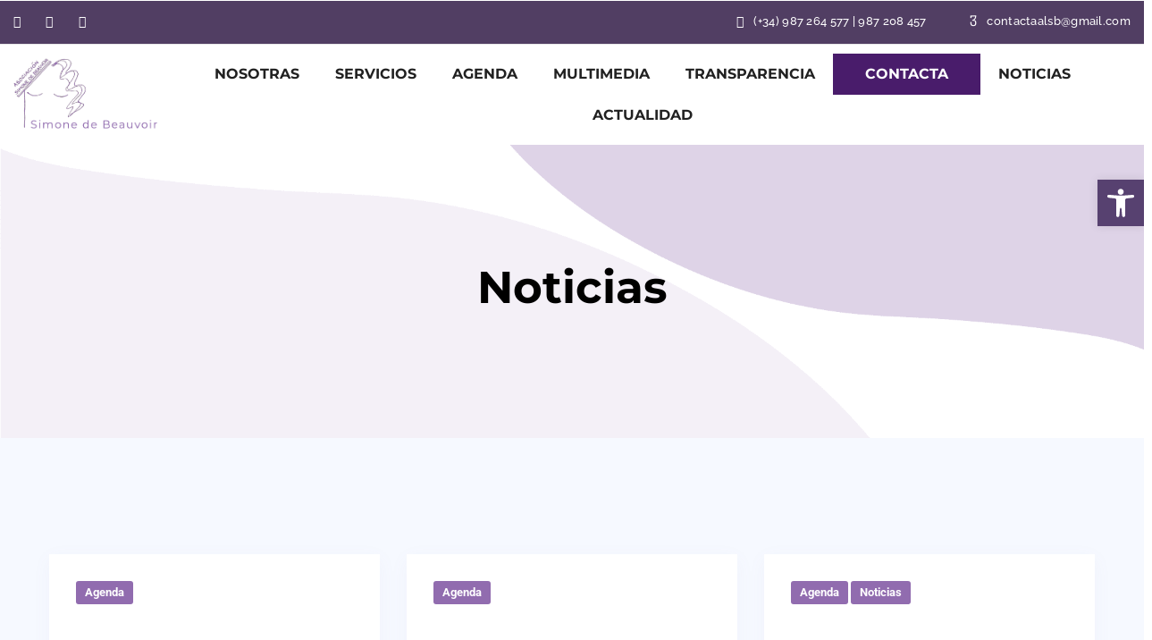

--- FILE ---
content_type: text/html; charset=UTF-8
request_url: https://asociacionsimonebeauvoir.org/category/agenda/page/9/
body_size: 20699
content:
    <!DOCTYPE html>
<html lang="es">
    <head>
        <meta charset="UTF-8">
				<title>Agenda &#8211; Página 9 &#8211; Asociación Leonesa Simone de Beauvoir</title>
<meta name='robots' content='max-image-preview:large' />
	<style>img:is([sizes="auto" i], [sizes^="auto," i]) { contain-intrinsic-size: 3000px 1500px }</style>
	<script id="cookieyes" type="text/javascript" src="https://cdn-cookieyes.com/client_data/59509eb34b2068c7c60eb6a2/script.js"></script><link rel='dns-prefetch' href='//fonts.googleapis.com' />
<link rel="alternate" type="application/rss+xml" title="Asociación Leonesa Simone de Beauvoir &raquo; Feed" href="https://asociacionsimonebeauvoir.org/feed/" />
<link rel="alternate" type="application/rss+xml" title="Asociación Leonesa Simone de Beauvoir &raquo; Feed de los comentarios" href="https://asociacionsimonebeauvoir.org/comments/feed/" />
<link rel="alternate" type="application/rss+xml" title="Asociación Leonesa Simone de Beauvoir &raquo; Categoría Agenda del feed" href="https://asociacionsimonebeauvoir.org/category/agenda/feed/" />
<script type="text/javascript">
/* <![CDATA[ */
window._wpemojiSettings = {"baseUrl":"https:\/\/s.w.org\/images\/core\/emoji\/16.0.1\/72x72\/","ext":".png","svgUrl":"https:\/\/s.w.org\/images\/core\/emoji\/16.0.1\/svg\/","svgExt":".svg","source":{"concatemoji":"https:\/\/asociacionsimonebeauvoir.org\/wp-includes\/js\/wp-emoji-release.min.js?ver=6.8.3"}};
/*! This file is auto-generated */
!function(s,n){var o,i,e;function c(e){try{var t={supportTests:e,timestamp:(new Date).valueOf()};sessionStorage.setItem(o,JSON.stringify(t))}catch(e){}}function p(e,t,n){e.clearRect(0,0,e.canvas.width,e.canvas.height),e.fillText(t,0,0);var t=new Uint32Array(e.getImageData(0,0,e.canvas.width,e.canvas.height).data),a=(e.clearRect(0,0,e.canvas.width,e.canvas.height),e.fillText(n,0,0),new Uint32Array(e.getImageData(0,0,e.canvas.width,e.canvas.height).data));return t.every(function(e,t){return e===a[t]})}function u(e,t){e.clearRect(0,0,e.canvas.width,e.canvas.height),e.fillText(t,0,0);for(var n=e.getImageData(16,16,1,1),a=0;a<n.data.length;a++)if(0!==n.data[a])return!1;return!0}function f(e,t,n,a){switch(t){case"flag":return n(e,"\ud83c\udff3\ufe0f\u200d\u26a7\ufe0f","\ud83c\udff3\ufe0f\u200b\u26a7\ufe0f")?!1:!n(e,"\ud83c\udde8\ud83c\uddf6","\ud83c\udde8\u200b\ud83c\uddf6")&&!n(e,"\ud83c\udff4\udb40\udc67\udb40\udc62\udb40\udc65\udb40\udc6e\udb40\udc67\udb40\udc7f","\ud83c\udff4\u200b\udb40\udc67\u200b\udb40\udc62\u200b\udb40\udc65\u200b\udb40\udc6e\u200b\udb40\udc67\u200b\udb40\udc7f");case"emoji":return!a(e,"\ud83e\udedf")}return!1}function g(e,t,n,a){var r="undefined"!=typeof WorkerGlobalScope&&self instanceof WorkerGlobalScope?new OffscreenCanvas(300,150):s.createElement("canvas"),o=r.getContext("2d",{willReadFrequently:!0}),i=(o.textBaseline="top",o.font="600 32px Arial",{});return e.forEach(function(e){i[e]=t(o,e,n,a)}),i}function t(e){var t=s.createElement("script");t.src=e,t.defer=!0,s.head.appendChild(t)}"undefined"!=typeof Promise&&(o="wpEmojiSettingsSupports",i=["flag","emoji"],n.supports={everything:!0,everythingExceptFlag:!0},e=new Promise(function(e){s.addEventListener("DOMContentLoaded",e,{once:!0})}),new Promise(function(t){var n=function(){try{var e=JSON.parse(sessionStorage.getItem(o));if("object"==typeof e&&"number"==typeof e.timestamp&&(new Date).valueOf()<e.timestamp+604800&&"object"==typeof e.supportTests)return e.supportTests}catch(e){}return null}();if(!n){if("undefined"!=typeof Worker&&"undefined"!=typeof OffscreenCanvas&&"undefined"!=typeof URL&&URL.createObjectURL&&"undefined"!=typeof Blob)try{var e="postMessage("+g.toString()+"("+[JSON.stringify(i),f.toString(),p.toString(),u.toString()].join(",")+"));",a=new Blob([e],{type:"text/javascript"}),r=new Worker(URL.createObjectURL(a),{name:"wpTestEmojiSupports"});return void(r.onmessage=function(e){c(n=e.data),r.terminate(),t(n)})}catch(e){}c(n=g(i,f,p,u))}t(n)}).then(function(e){for(var t in e)n.supports[t]=e[t],n.supports.everything=n.supports.everything&&n.supports[t],"flag"!==t&&(n.supports.everythingExceptFlag=n.supports.everythingExceptFlag&&n.supports[t]);n.supports.everythingExceptFlag=n.supports.everythingExceptFlag&&!n.supports.flag,n.DOMReady=!1,n.readyCallback=function(){n.DOMReady=!0}}).then(function(){return e}).then(function(){var e;n.supports.everything||(n.readyCallback(),(e=n.source||{}).concatemoji?t(e.concatemoji):e.wpemoji&&e.twemoji&&(t(e.twemoji),t(e.wpemoji)))}))}((window,document),window._wpemojiSettings);
/* ]]> */
</script>
<link rel="preload stylesheet preconnect" as="style" id="cf7ic_style" href="https://asociacionsimonebeauvoir.org/wp-content/plugins/contact-form-7-image-captcha/css/cf7ic-style.css?ver=3.3.7" type="text/css" media="all" crossorigin /><link rel="preload stylesheet preconnect" as="style" id="cpt-1" href="https://asociacionsimonebeauvoir.org/wp-content/plugins/aheto/shortcodes/custom-post-types/assets/css/skin-1.css" type="text/css" media="all" crossorigin /><link rel="preload stylesheet preconnect" as="style" id="custom-post-types--pagination-numbers" href="https://asociacionsimonebeauvoir.org/wp-content/plugins/aheto/shortcodes/custom-post-types/assets/css/pagination-numbers.css" type="text/css" media="all" crossorigin /><link rel="preload stylesheet preconnect" as="style" id="aheto-blog-list-full" href="https://asociacionsimonebeauvoir.org/wp-content/plugins/aheto/assets/frontend/css/blog-list.css" type="text/css" media="all" crossorigin /><link rel="preload stylesheet preconnect" as="style" id="aheto-blog-list" href="https://asociacionsimonebeauvoir.org/wp-content/plugins/aheto/assets/frontend/css/blog-list.css?ver=6.8.3" type="text/css" media="all" crossorigin /><link rel="preload stylesheet preconnect" as="style" id="swiper" href="https://asociacionsimonebeauvoir.org/wp-content/plugins/elementor/assets/lib/swiper/v8/css/swiper.min.css?ver=8.4.5" type="text/css" media="all" crossorigin /><style id='wp-emoji-styles-inline-css' type='text/css'>

	img.wp-smiley, img.emoji {
		display: inline !important;
		border: none !important;
		box-shadow: none !important;
		height: 1em !important;
		width: 1em !important;
		margin: 0 0.07em !important;
		vertical-align: -0.1em !important;
		background: none !important;
		padding: 0 !important;
	}
</style>
<link rel="preload stylesheet preconnect" as="style" id="wp-block-library" href="https://asociacionsimonebeauvoir.org/wp-includes/css/dist/block-library/style.min.css?ver=6.8.3" type="text/css" media="all" crossorigin /><style id='classic-theme-styles-inline-css' type='text/css'>
/*! This file is auto-generated */
.wp-block-button__link{color:#fff;background-color:#32373c;border-radius:9999px;box-shadow:none;text-decoration:none;padding:calc(.667em + 2px) calc(1.333em + 2px);font-size:1.125em}.wp-block-file__button{background:#32373c;color:#fff;text-decoration:none}
</style>
<style id='global-styles-inline-css' type='text/css'>
:root{--wp--preset--aspect-ratio--square: 1;--wp--preset--aspect-ratio--4-3: 4/3;--wp--preset--aspect-ratio--3-4: 3/4;--wp--preset--aspect-ratio--3-2: 3/2;--wp--preset--aspect-ratio--2-3: 2/3;--wp--preset--aspect-ratio--16-9: 16/9;--wp--preset--aspect-ratio--9-16: 9/16;--wp--preset--color--black: #000000;--wp--preset--color--cyan-bluish-gray: #abb8c3;--wp--preset--color--white: #ffffff;--wp--preset--color--pale-pink: #f78da7;--wp--preset--color--vivid-red: #cf2e2e;--wp--preset--color--luminous-vivid-orange: #ff6900;--wp--preset--color--luminous-vivid-amber: #fcb900;--wp--preset--color--light-green-cyan: #7bdcb5;--wp--preset--color--vivid-green-cyan: #00d084;--wp--preset--color--pale-cyan-blue: #8ed1fc;--wp--preset--color--vivid-cyan-blue: #0693e3;--wp--preset--color--vivid-purple: #9b51e0;--wp--preset--gradient--vivid-cyan-blue-to-vivid-purple: linear-gradient(135deg,rgba(6,147,227,1) 0%,rgb(155,81,224) 100%);--wp--preset--gradient--light-green-cyan-to-vivid-green-cyan: linear-gradient(135deg,rgb(122,220,180) 0%,rgb(0,208,130) 100%);--wp--preset--gradient--luminous-vivid-amber-to-luminous-vivid-orange: linear-gradient(135deg,rgba(252,185,0,1) 0%,rgba(255,105,0,1) 100%);--wp--preset--gradient--luminous-vivid-orange-to-vivid-red: linear-gradient(135deg,rgba(255,105,0,1) 0%,rgb(207,46,46) 100%);--wp--preset--gradient--very-light-gray-to-cyan-bluish-gray: linear-gradient(135deg,rgb(238,238,238) 0%,rgb(169,184,195) 100%);--wp--preset--gradient--cool-to-warm-spectrum: linear-gradient(135deg,rgb(74,234,220) 0%,rgb(151,120,209) 20%,rgb(207,42,186) 40%,rgb(238,44,130) 60%,rgb(251,105,98) 80%,rgb(254,248,76) 100%);--wp--preset--gradient--blush-light-purple: linear-gradient(135deg,rgb(255,206,236) 0%,rgb(152,150,240) 100%);--wp--preset--gradient--blush-bordeaux: linear-gradient(135deg,rgb(254,205,165) 0%,rgb(254,45,45) 50%,rgb(107,0,62) 100%);--wp--preset--gradient--luminous-dusk: linear-gradient(135deg,rgb(255,203,112) 0%,rgb(199,81,192) 50%,rgb(65,88,208) 100%);--wp--preset--gradient--pale-ocean: linear-gradient(135deg,rgb(255,245,203) 0%,rgb(182,227,212) 50%,rgb(51,167,181) 100%);--wp--preset--gradient--electric-grass: linear-gradient(135deg,rgb(202,248,128) 0%,rgb(113,206,126) 100%);--wp--preset--gradient--midnight: linear-gradient(135deg,rgb(2,3,129) 0%,rgb(40,116,252) 100%);--wp--preset--font-size--small: 13px;--wp--preset--font-size--medium: 20px;--wp--preset--font-size--large: 36px;--wp--preset--font-size--x-large: 42px;--wp--preset--spacing--20: 0.44rem;--wp--preset--spacing--30: 0.67rem;--wp--preset--spacing--40: 1rem;--wp--preset--spacing--50: 1.5rem;--wp--preset--spacing--60: 2.25rem;--wp--preset--spacing--70: 3.38rem;--wp--preset--spacing--80: 5.06rem;--wp--preset--shadow--natural: 6px 6px 9px rgba(0, 0, 0, 0.2);--wp--preset--shadow--deep: 12px 12px 50px rgba(0, 0, 0, 0.4);--wp--preset--shadow--sharp: 6px 6px 0px rgba(0, 0, 0, 0.2);--wp--preset--shadow--outlined: 6px 6px 0px -3px rgba(255, 255, 255, 1), 6px 6px rgba(0, 0, 0, 1);--wp--preset--shadow--crisp: 6px 6px 0px rgba(0, 0, 0, 1);}:where(.is-layout-flex){gap: 0.5em;}:where(.is-layout-grid){gap: 0.5em;}body .is-layout-flex{display: flex;}.is-layout-flex{flex-wrap: wrap;align-items: center;}.is-layout-flex > :is(*, div){margin: 0;}body .is-layout-grid{display: grid;}.is-layout-grid > :is(*, div){margin: 0;}:where(.wp-block-columns.is-layout-flex){gap: 2em;}:where(.wp-block-columns.is-layout-grid){gap: 2em;}:where(.wp-block-post-template.is-layout-flex){gap: 1.25em;}:where(.wp-block-post-template.is-layout-grid){gap: 1.25em;}.has-black-color{color: var(--wp--preset--color--black) !important;}.has-cyan-bluish-gray-color{color: var(--wp--preset--color--cyan-bluish-gray) !important;}.has-white-color{color: var(--wp--preset--color--white) !important;}.has-pale-pink-color{color: var(--wp--preset--color--pale-pink) !important;}.has-vivid-red-color{color: var(--wp--preset--color--vivid-red) !important;}.has-luminous-vivid-orange-color{color: var(--wp--preset--color--luminous-vivid-orange) !important;}.has-luminous-vivid-amber-color{color: var(--wp--preset--color--luminous-vivid-amber) !important;}.has-light-green-cyan-color{color: var(--wp--preset--color--light-green-cyan) !important;}.has-vivid-green-cyan-color{color: var(--wp--preset--color--vivid-green-cyan) !important;}.has-pale-cyan-blue-color{color: var(--wp--preset--color--pale-cyan-blue) !important;}.has-vivid-cyan-blue-color{color: var(--wp--preset--color--vivid-cyan-blue) !important;}.has-vivid-purple-color{color: var(--wp--preset--color--vivid-purple) !important;}.has-black-background-color{background-color: var(--wp--preset--color--black) !important;}.has-cyan-bluish-gray-background-color{background-color: var(--wp--preset--color--cyan-bluish-gray) !important;}.has-white-background-color{background-color: var(--wp--preset--color--white) !important;}.has-pale-pink-background-color{background-color: var(--wp--preset--color--pale-pink) !important;}.has-vivid-red-background-color{background-color: var(--wp--preset--color--vivid-red) !important;}.has-luminous-vivid-orange-background-color{background-color: var(--wp--preset--color--luminous-vivid-orange) !important;}.has-luminous-vivid-amber-background-color{background-color: var(--wp--preset--color--luminous-vivid-amber) !important;}.has-light-green-cyan-background-color{background-color: var(--wp--preset--color--light-green-cyan) !important;}.has-vivid-green-cyan-background-color{background-color: var(--wp--preset--color--vivid-green-cyan) !important;}.has-pale-cyan-blue-background-color{background-color: var(--wp--preset--color--pale-cyan-blue) !important;}.has-vivid-cyan-blue-background-color{background-color: var(--wp--preset--color--vivid-cyan-blue) !important;}.has-vivid-purple-background-color{background-color: var(--wp--preset--color--vivid-purple) !important;}.has-black-border-color{border-color: var(--wp--preset--color--black) !important;}.has-cyan-bluish-gray-border-color{border-color: var(--wp--preset--color--cyan-bluish-gray) !important;}.has-white-border-color{border-color: var(--wp--preset--color--white) !important;}.has-pale-pink-border-color{border-color: var(--wp--preset--color--pale-pink) !important;}.has-vivid-red-border-color{border-color: var(--wp--preset--color--vivid-red) !important;}.has-luminous-vivid-orange-border-color{border-color: var(--wp--preset--color--luminous-vivid-orange) !important;}.has-luminous-vivid-amber-border-color{border-color: var(--wp--preset--color--luminous-vivid-amber) !important;}.has-light-green-cyan-border-color{border-color: var(--wp--preset--color--light-green-cyan) !important;}.has-vivid-green-cyan-border-color{border-color: var(--wp--preset--color--vivid-green-cyan) !important;}.has-pale-cyan-blue-border-color{border-color: var(--wp--preset--color--pale-cyan-blue) !important;}.has-vivid-cyan-blue-border-color{border-color: var(--wp--preset--color--vivid-cyan-blue) !important;}.has-vivid-purple-border-color{border-color: var(--wp--preset--color--vivid-purple) !important;}.has-vivid-cyan-blue-to-vivid-purple-gradient-background{background: var(--wp--preset--gradient--vivid-cyan-blue-to-vivid-purple) !important;}.has-light-green-cyan-to-vivid-green-cyan-gradient-background{background: var(--wp--preset--gradient--light-green-cyan-to-vivid-green-cyan) !important;}.has-luminous-vivid-amber-to-luminous-vivid-orange-gradient-background{background: var(--wp--preset--gradient--luminous-vivid-amber-to-luminous-vivid-orange) !important;}.has-luminous-vivid-orange-to-vivid-red-gradient-background{background: var(--wp--preset--gradient--luminous-vivid-orange-to-vivid-red) !important;}.has-very-light-gray-to-cyan-bluish-gray-gradient-background{background: var(--wp--preset--gradient--very-light-gray-to-cyan-bluish-gray) !important;}.has-cool-to-warm-spectrum-gradient-background{background: var(--wp--preset--gradient--cool-to-warm-spectrum) !important;}.has-blush-light-purple-gradient-background{background: var(--wp--preset--gradient--blush-light-purple) !important;}.has-blush-bordeaux-gradient-background{background: var(--wp--preset--gradient--blush-bordeaux) !important;}.has-luminous-dusk-gradient-background{background: var(--wp--preset--gradient--luminous-dusk) !important;}.has-pale-ocean-gradient-background{background: var(--wp--preset--gradient--pale-ocean) !important;}.has-electric-grass-gradient-background{background: var(--wp--preset--gradient--electric-grass) !important;}.has-midnight-gradient-background{background: var(--wp--preset--gradient--midnight) !important;}.has-small-font-size{font-size: var(--wp--preset--font-size--small) !important;}.has-medium-font-size{font-size: var(--wp--preset--font-size--medium) !important;}.has-large-font-size{font-size: var(--wp--preset--font-size--large) !important;}.has-x-large-font-size{font-size: var(--wp--preset--font-size--x-large) !important;}
:where(.wp-block-post-template.is-layout-flex){gap: 1.25em;}:where(.wp-block-post-template.is-layout-grid){gap: 1.25em;}
:where(.wp-block-columns.is-layout-flex){gap: 2em;}:where(.wp-block-columns.is-layout-grid){gap: 2em;}
:root :where(.wp-block-pullquote){font-size: 1.5em;line-height: 1.6;}
</style>
<link rel="preload stylesheet preconnect" as="style" id="contact-form-7" href="https://asociacionsimonebeauvoir.org/wp-content/plugins/contact-form-7/includes/css/styles.css?ver=6.1.3" type="text/css" media="all" crossorigin /><link rel="preload stylesheet preconnect" as="style" id="pojo-a11y" href="https://asociacionsimonebeauvoir.org/wp-content/plugins/pojo-accessibility/modules/legacy/assets/css/style.min.css?ver=1.0.0" type="text/css" media="all" crossorigin /><link rel="preload stylesheet preconnect" as="style" id="karma-fonts" href="//fonts.googleapis.com/css?family=Poppins:300,300i,400,400i,500,500i,600,600i,700,700i&#038;subset=latin,latin-ext&#038;display=swap" type="text/css" media="all" crossorigin /><link rel="preload stylesheet preconnect" as="style" id="ionicons" href="https://asociacionsimonebeauvoir.org/wp-content/plugins/aheto/assets/fonts/ionicons.min.css" type="text/css" media="all" crossorigin /><link rel="preload stylesheet preconnect" as="style" id="bootstrap" href="https://asociacionsimonebeauvoir.org/wp-content/themes/karma/assets/css/lib/bootstrap.css?ver=6.8.3" type="text/css" media="all" crossorigin /><link rel="preload stylesheet preconnect" as="style" id="karma-general" href="https://asociacionsimonebeauvoir.org/wp-content/themes/karma/assets/css/general.css?ver=6.8.3" type="text/css" media="all" crossorigin /><link rel="preload stylesheet preconnect" as="style" id="karma-main-style" href="https://asociacionsimonebeauvoir.org/wp-content/themes/karma/assets/css/style.css?ver=6.8.3" type="text/css" media="all" crossorigin /><link rel="preload stylesheet preconnect" as="style" id="karma-style" href="https://asociacionsimonebeauvoir.org/wp-content/themes/karma/style.css?ver=6.8.3" type="text/css" media="all" crossorigin /><link rel="preload stylesheet preconnect" as="style" id="elementor-frontend" href="https://asociacionsimonebeauvoir.org/wp-content/plugins/elementor/assets/css/frontend.min.css?ver=3.33.2" type="text/css" media="all" crossorigin /><link rel="preload stylesheet preconnect" as="style" id="elementor-post-8" href="https://asociacionsimonebeauvoir.org/wp-content/uploads/elementor/css/post-8.css?ver=1769085735" type="text/css" media="all" crossorigin /><link rel="preload stylesheet preconnect" as="style" id="elementor-post-37036" href="https://asociacionsimonebeauvoir.org/wp-content/uploads/elementor/css/post-37036.css?ver=1769085737" type="text/css" media="all" crossorigin /><link rel="preload stylesheet preconnect" as="style" id="elementor-post-31593" href="https://asociacionsimonebeauvoir.org/wp-content/uploads/elementor/css/post-31593.css?ver=1769085737" type="text/css" media="all" crossorigin /><link rel="preload stylesheet preconnect" as="style" id="elegant" href="https://asociacionsimonebeauvoir.org/wp-content/plugins/aheto/assets/fonts/elegant.min.css" type="text/css" media="all" crossorigin /><link rel="preload stylesheet preconnect" as="style" id="font-awesome-4.7.0" href="https://asociacionsimonebeauvoir.org/wp-content/plugins/aheto/assets/fonts/font-awesome.min.css" type="text/css" media="all" crossorigin /><link rel="preload stylesheet preconnect" as="style" id="pe-icon-7-stroke" href="https://asociacionsimonebeauvoir.org/wp-content/plugins/aheto/assets/fonts/pe-icon-7-stroke.min.css" type="text/css" media="all" crossorigin /><link rel="preload stylesheet preconnect" as="style" id="themify" href="https://asociacionsimonebeauvoir.org/wp-content/plugins/aheto/assets/fonts/themify-icons.min.css" type="text/css" media="all" crossorigin /><link rel="preload stylesheet preconnect" as="style" id="style-main" href="https://asociacionsimonebeauvoir.org/wp-content/plugins/aheto/assets/frontend/css/style.css" type="text/css" media="all" crossorigin /><link rel="preload stylesheet preconnect" as="style" id="style-skin" href="//asociacionsimonebeauvoir.org/wp-content/uploads/aheto-styles/aheto-saas_5.css?timestamp=1730290632" type="text/css" media="all" crossorigin /><link rel="preload stylesheet preconnect" as="style" id="elementor-gf-local-montserrat" href="https://asociacionsimonebeauvoir.org/wp-content/uploads/elementor/google-fonts/css/montserrat.css?ver=1757679159" type="text/css" media="all" crossorigin /><link rel="preload stylesheet preconnect" as="style" id="elementor-gf-local-raleway" href="https://asociacionsimonebeauvoir.org/wp-content/uploads/elementor/google-fonts/css/raleway.css?ver=1757679217" type="text/css" media="all" crossorigin /><link rel="preload stylesheet preconnect" as="style" id="elementor-gf-local-roboto" href="https://asociacionsimonebeauvoir.org/wp-content/uploads/elementor/google-fonts/css/roboto.css?ver=1757679259" type="text/css" media="all" crossorigin /><script type="text/javascript" src="https://asociacionsimonebeauvoir.org/wp-includes/js/jquery/jquery.min.js?ver=3.7.1" id="jquery-core-js"></script>
<script type="text/javascript" src="https://asociacionsimonebeauvoir.org/wp-content/themes/karma/assets/js/lib/jquery-migrate.min.js?ver=1.4.1-wp" id="jquery-migrate-js"></script>
<link rel="EditURI" type="application/rsd+xml" title="RSD" href="https://asociacionsimonebeauvoir.org/xmlrpc.php?rsd" />
<meta name="generator" content="WordPress 6.8.3" />
<style type="text/css">
#pojo-a11y-toolbar .pojo-a11y-toolbar-toggle a{ background-color: #574170;	color: #ffffff;}
#pojo-a11y-toolbar .pojo-a11y-toolbar-overlay, #pojo-a11y-toolbar .pojo-a11y-toolbar-overlay ul.pojo-a11y-toolbar-items.pojo-a11y-links{ border-color: #574170;}
body.pojo-a11y-focusable a:focus{ outline-style: solid !important;	outline-width: 1px !important;	outline-color: #FF0000 !important;}
#pojo-a11y-toolbar{ top: 200px !important;}
#pojo-a11y-toolbar .pojo-a11y-toolbar-overlay{ background-color: #ffffff;}
#pojo-a11y-toolbar .pojo-a11y-toolbar-overlay ul.pojo-a11y-toolbar-items li.pojo-a11y-toolbar-item a, #pojo-a11y-toolbar .pojo-a11y-toolbar-overlay p.pojo-a11y-toolbar-title{ color: #333333;}
#pojo-a11y-toolbar .pojo-a11y-toolbar-overlay ul.pojo-a11y-toolbar-items li.pojo-a11y-toolbar-item a.active{ background-color: #4054b2;	color: #ffffff;}
@media (max-width: 767px) { #pojo-a11y-toolbar { top: 50px !important; } }</style><meta name="generator" content="Elementor 3.33.2; features: e_font_icon_svg, additional_custom_breakpoints; settings: css_print_method-external, google_font-enabled, font_display-swap">
			<style>
				.e-con.e-parent:nth-of-type(n+4):not(.e-lazyloaded):not(.e-no-lazyload),
				.e-con.e-parent:nth-of-type(n+4):not(.e-lazyloaded):not(.e-no-lazyload) * {
					background-image: none !important;
				}
				@media screen and (max-height: 1024px) {
					.e-con.e-parent:nth-of-type(n+3):not(.e-lazyloaded):not(.e-no-lazyload),
					.e-con.e-parent:nth-of-type(n+3):not(.e-lazyloaded):not(.e-no-lazyload) * {
						background-image: none !important;
					}
				}
				@media screen and (max-height: 640px) {
					.e-con.e-parent:nth-of-type(n+2):not(.e-lazyloaded):not(.e-no-lazyload),
					.e-con.e-parent:nth-of-type(n+2):not(.e-lazyloaded):not(.e-no-lazyload) * {
						background-image: none !important;
					}
				}
			</style>
			<link rel="icon" href="https://asociacionsimonebeauvoir.org/wp-content/uploads/2024/06/simone-fav.png" sizes="32x32" />
<link rel="icon" href="https://asociacionsimonebeauvoir.org/wp-content/uploads/2024/06/simone-fav.png" sizes="192x192" />
<link rel="apple-touch-icon" href="https://asociacionsimonebeauvoir.org/wp-content/uploads/2024/06/simone-fav.png" />
<meta name="msapplication-TileImage" content="https://asociacionsimonebeauvoir.org/wp-content/uploads/2024/06/simone-fav.png" />
<style type="text/css">body .aheto-footer, body .aheto-footer p{color:#ffffff;}body .aheto-footer a{color:#ffffff;}</style><style type="text/css"></style>		<style type="text/css" id="wp-custom-css">
			.t-blanco{
	color:white;
}
.bold span{
	font-weight:600 !important;
}
.cajita-lila div{
	display:flex;
	width:200px;
	justify-content:center;
}



/* HEADER */
.elementor-37036 .elementor-element.elementor-element-6a4613ef > .elementor-widget-container {
  padding: 0 !important;
}

.menu-item a:hover{
	 	color:rgb(145, 108, 175) !important;
}

/* Botón header */
.btb-header-contacta a{
	background-color: #491c6b !important;
	border:0 !important;
	border-radius:0;
	padding:10px 35px !important;
	color:white !important;
	border:1px solid #491c6b !important;
}

.btb-header-contacta a:hover{
	background-color: white!important;
	color:#491c6b !important;
	border:1px solid #491c6b !important;
}


/* HOME */
	/* Logos */
.aheto-clients__holder img{
	width:80% !important;
}

/* HOME - Slider */
.banner-slide .aheto-banner__content{
	height:605px;
	display:flex;
	flex-direction:column;
	align-items:center;
	align-content:center;
	padding-top:180px !important;
}
.banner-slide .aheto-banner__content h5{
	font-weight:500;
	text-align:center;
	max-width:600px;
}
.banner-slide .aheto-banner__content a{
	font-size: 16px;
  line-height: 1.15;
  letter-spacing: 0px;
  font-family: 'Montserrat';
  font-weight: 500;
  padding: 18px 28px;
  background: #916caf;
  color: #ffffff;
	border:0;
	border-radius:0;
	padding:1.3rem 2.5rem;
}

.aheto-banner-wrap--style-1 .banner-slide::before {
  display: none !important;
}


/*Blog*/
.karma-blog--single__author {
	display:none!important;
}

/* FOOTER */
footer a{
	font-weight:normal;
}
footer .btb-header-contacta a{
	background-color: inherit !important;
	border:0 !important;
	border-radius:0;
	padding:0 !important;
	color:white !important;
	border:0 !important;
}
footer .btb-header-contacta a:hover{
	background-color: inherit !important;
	border:0 !important;
	border-radius:0;
	padding:0 !important;
	color:rgb(145, 108, 175) !important;
	border:0 !important;
}

/* QUIENES SOMOS */
/* leyenda imágenes */
.widget-image-caption.wp-caption-text{
	color:  #491c6b;
	font-weight:600;
	font-size:14px
}
.t-blanco p{
	color:white;
}

/* SERVICIOS */
.lista ul {
	padding-left:15px;
  list-style: disc !important;
}

/* AGENDA */
.aheto-cpt__cats a{
	background-color:#916caf !important;
}
.aheto-cpt__inner h3{
	font-size:24px;
}
.aheto-cpt__inner h4{
	font-size:20px;
}
.aheto-cpt__author,.aheto-cpt__author .avatar, .aheto-cpt__date{
	display:none !important;
}
/* ACTUALIDAD */
.aheto-blog .aheto-blog--banner{
	background-image: url("https://asociacionsimonebeauvoir.org/wp-content/uploads/2024/04/ENCABEZADO-GENERAL-FONDO-TRANSPARENTE.png") !important;
  background-color: white;
	
}
.aheto-blog--banner__title{
	color:black !important;
}

/* TRANSPARENCIA */
.cajas-centradas > div{
	display: flex;
  flex-flow: row;
  justify-content: center !important;
}
.box-pdf{
	width:20% !important;
}
/**** tablet ****/
@media only screen and (min-width: 769px) and (max-width: 1200px) {
	.box-pdf{
		width: 40% !important;
  	margin: 1rem;
	}
}
/**** móvil ****/
@media only screen and (min-width: 0px) and (max-width: 768px) {
	.box-pdf{
		width: 90% !important;
  	margin: 1rem;
	}
}


/* CONTACTO */
form input[type="text"],form input[type="email"],textarea{
/* 	border:1px solid red !important; */
	border-radius:5px;
	
}
form label{
	color:white;
	width:100% !important;
}

form .submit-wrap input{
	width:100% !important;
	border-radius: 15px !important;
	font-weight:bold !important;
}
}
form .wpcf7-not-valid-tip{
	color:#28c3b7;
	font-weight:800;
}
.wpcf7-list-item-label{
	color:black;
}
.wpcf7-list-item{
	width:100% !important;
}
.wpcf7-list-item label input[type="checkbox"]{
	width: 10% !important;
}

	/* Captcha */
	/* borde recuadro */
	.captcha-image {
	border: 1px solid #e1e1e1 !important;
		border-radius:5px !important;
		background-color:rgb(252, 250, 255);
		color:grey;
		font-weight:800;
	}
	/* palabra resaltada */
	.captcha-image .cf7ic_instructions span{
	color: rgb(106, 71, 133) !important;
		font-weight:800;
	}
	/* borde imagen seleccionada */
	.captcha-image label > input:checked + svg, .captcha-image label > input:focus + svg {
	border: 2px solid #6A4785  !important;
		border-radius:5px !important;
	}
.captcha-image svg{
	color:rgb(106, 71, 133);
}

/* CAMBIOS ACCESIBILIDAD */
	/* Botones */
.elementor-button.elementor-button-link{
	background-color: #6A4785 !important;
}
.elementor-button.elementor-button-link:hover{
	background-color: var(--c-active) !important;
}

	/* Boton servicios */
	.btb-blanco .elementor-button{
		color:#6A4785 !important;
		background-color:white !important;
	}
	.btb-blanco .elementor-button:hover{
		color:white !important;
	}

	/* Footer */
	footer a{
		background-color:#6A4785 !important;
	}
footer .e-con-inner{
	display:none !important;
}

	.aheto-banner__links .aheto-btn.aheto-btn--dark, .aheto-banner__links, .aheto-banner__links a, .cs-btn.aheto-btn--dark.karma_marketing_layout2{
			background-color:#6A4785 !important;
		color:white;
	}
	.aheto-banner__links .aheto-btn.aheto-btn--dark:hover, .aheto-banner__links:hover, .aheto-banner__links a:hover, .cs-btn.aheto-btn--dark.karma_marketing_layout2:hover{
			color:white !important;
	}
	.footer-cuadro-texto{
		background-color:#6A4785 !important;
		color:white;
	}

	/* Recuadros lilas */
	.recuadros-lilas{
		background-color:#6A4785 !important;
		color:white;
	}

	.recuadros-lilas a{
		color:white;
	}
	
	/* 	Banner slider HOME */
.banner-slide{
	background-color:#6A4785 !important;
		color:white;
}
	/* Agenda */
	.aheto-cpt__cats a {
		background-color: #6A4785 !important;
		color:white;
	}
	.aheto-cpt__post.first .aheto-cpt__title, 	.aheto-cpt__post.first .aheto-cpt__title a{
		background-color: #491c6b !important;
		border-top-right-radius: 12.5px;
  border-bottom-right-radius: 12.5px;
	}


/* FIN ACCESIBILIDAD */

/*Banner Cookies*/
#moove_gdpr_cookie_modal .moove-gdpr-modal-content .moove-gdpr-modal-left-content .moove-gdpr-branding-cnt a span {
  text-decoration: none!important;
}
		</style>
		        <meta name="viewport" content="width=device-width, initial-scale=1">
    </head>
<body class="archive paged category category-agenda category-29 wp-custom-logo paged-9 category-paged-9 wp-theme-karma karma-page no-sidebar elementor-default elementor-kit-8">

		
    <header id="masthead" itemscope="itemscope" itemtype="https://schema.org/WPHeader"
            class="aheto-header  ">
					<div data-elementor-type="page" data-elementor-id="37036" class="elementor elementor-37036" data-elementor-post-type="aheto-header">
						<section class="elementor-section elementor-top-section elementor-element elementor-element-569b8db9 elementor-section-stretched elementor-section-full_width elementor-section-height-default elementor-section-height-default" data-id="569b8db9" data-element_type="section" data-settings="{&quot;stretch_section&quot;:&quot;section-stretched&quot;}">
						<div class="elementor-container elementor-column-gap-no">
					<div class="elementor-column elementor-col-100 elementor-top-column elementor-element elementor-element-65264574" data-id="65264574" data-element_type="column">
			<div class="elementor-widget-wrap elementor-element-populated">
						<div class="elementor-element elementor-element-6a4613ef elementor-widget elementor-widget-aheto_navbar" data-id="6a4613ef" data-element_type="widget" data-widget_type="aheto_navbar.default">
				<div class="elementor-widget-container">
					
<div class="aheto_navbar_697408af89c80  aheto-navbar aheto-navbar--modern two-columns aheto-navbar__remove-borders ">
	<div class="aheto-navbar--wrap">
		<div class="aheto-navbar--inner">

							<div class="aheto-navbar--left ">

					
						<div class="aheto-navbar--item">

							

							
							
							
							<a class="aheto-navbar--item-link icon" href="https://www.facebook.com/simonedebeauvoirleon"><i class="ion-social-facebook"></i><span hidden>Icono social</span></a><a class="aheto-navbar--item-link icon" href="https://www.instagram.com/simonebeauvoirleon/"><i class="ion-social-instagram"></i><span hidden>Icono social</span></a><a class="aheto-navbar--item-link icon" href="https://www.youtube.com/channel/UCcN28urSWKE8y7pm3C2NSLw"><i class="ion-social-youtube"></i><span hidden>Icono social</span></a>
						</div>

					

				</div>
							<div class="aheto-navbar--right ">

					
						<div class="aheto-navbar--item">

							
															<span class="aheto-navbar--item-label">

                                 									 <i class="ion-ios-telephone"></i>
								 
									
									                            </span>
							
															<a href="tel:(+34)987264577|987208457"
								   class="aheto-navbar--item-link">(+34) 987 264 577    |    987 208 457</a>
							
							
							
						</div>

					
						<div class="aheto-navbar--item">

							
															<span class="aheto-navbar--item-label">

                                 
																			<i class="ion-ios-email"></i>
									
									                            </span>
							
							
															<a href="mailto:contactaalsb@gmail.com"
								   class="aheto-navbar--item-link">contactaalsb@gmail.com</a>
							
							
						</div>

					
				</div>
			
		</div>
	</div>
</div>

				</div>
				</div>
					</div>
		</div>
					</div>
		</section>
				<section class="elementor-section elementor-top-section elementor-element elementor-element-28dc56d8 elementor-section-stretched elementor-section-full_width elementor-section-height-default elementor-section-height-default" data-id="28dc56d8" data-element_type="section" data-settings="{&quot;stretch_section&quot;:&quot;section-stretched&quot;}">
						<div class="elementor-container elementor-column-gap-no">
					<div class="elementor-column elementor-col-100 elementor-top-column elementor-element elementor-element-28858f84" data-id="28858f84" data-element_type="column">
			<div class="elementor-widget-wrap elementor-element-populated">
						<div class="elementor-element elementor-element-361f258d elementor-widget-divider--view-line elementor-widget elementor-widget-divider" data-id="361f258d" data-element_type="widget" data-widget_type="divider.default">
				<div class="elementor-widget-container">
							<div class="elementor-divider">
			<span class="elementor-divider-separator">
						</span>
		</div>
						</div>
				</div>
					</div>
		</div>
					</div>
		</section>
		<div class="elementor-element elementor-element-93158d2 e-con-full e-flex e-con e-parent" data-id="93158d2" data-element_type="container">
				<div class="elementor-element elementor-element-ed707f1 elementor-widget elementor-widget-theme-site-logo elementor-widget-image" data-id="ed707f1" data-element_type="widget" data-widget_type="theme-site-logo.default">
				<div class="elementor-widget-container">
											<a href="https://asociacionsimonebeauvoir.org">
			<img width="391" height="205" src="https://asociacionsimonebeauvoir.org/wp-content/uploads/2024/04/cropped-LOGO-MORADO.png" class="attachment-full size-full wp-image-36932" alt="Crop Logo Morado Transparente" srcset="https://asociacionsimonebeauvoir.org/wp-content/uploads/2024/04/cropped-LOGO-MORADO.png 391w, https://asociacionsimonebeauvoir.org/wp-content/uploads/2024/04/cropped-LOGO-MORADO-300x157.png 300w" sizes="(max-width: 391px) 100vw, 391px" />				</a>
											</div>
				</div>
				<div class="elementor-element elementor-element-6d77607 elementor-nav-menu__align-center elementor-nav-menu--dropdown-tablet elementor-nav-menu__text-align-aside elementor-nav-menu--toggle elementor-nav-menu--burger elementor-widget elementor-widget-nav-menu" data-id="6d77607" data-element_type="widget" data-settings="{&quot;layout&quot;:&quot;horizontal&quot;,&quot;submenu_icon&quot;:{&quot;value&quot;:&quot;&lt;svg aria-hidden=\&quot;true\&quot; class=\&quot;e-font-icon-svg e-fas-caret-down\&quot; viewBox=\&quot;0 0 320 512\&quot; xmlns=\&quot;http:\/\/www.w3.org\/2000\/svg\&quot;&gt;&lt;path d=\&quot;M31.3 192h257.3c17.8 0 26.7 21.5 14.1 34.1L174.1 354.8c-7.8 7.8-20.5 7.8-28.3 0L17.2 226.1C4.6 213.5 13.5 192 31.3 192z\&quot;&gt;&lt;\/path&gt;&lt;\/svg&gt;&quot;,&quot;library&quot;:&quot;fa-solid&quot;},&quot;toggle&quot;:&quot;burger&quot;}" data-widget_type="nav-menu.default">
				<div class="elementor-widget-container">
								<nav aria-label="Menu" class="elementor-nav-menu--main elementor-nav-menu__container elementor-nav-menu--layout-horizontal e--pointer-underline e--animation-fade">
				<ul id="menu-1-6d77607" class="elementor-nav-menu"><li class="menu-item menu-item-type-post_type menu-item-object-page menu-item-37134"><a href="https://asociacionsimonebeauvoir.org/quienes-somos/" class="elementor-item">Nosotras</a></li>
<li class="menu-item menu-item-type-post_type menu-item-object-page menu-item-37141"><a href="https://asociacionsimonebeauvoir.org/servicios/" class="elementor-item">Servicios</a></li>
<li class="menu-item menu-item-type-post_type menu-item-object-page menu-item-36566"><a href="https://asociacionsimonebeauvoir.org/agenda/" class="elementor-item">Agenda</a></li>
<li class="menu-item menu-item-type-post_type menu-item-object-page menu-item-38216"><a href="https://asociacionsimonebeauvoir.org/multimedia/" class="elementor-item">Multimedia</a></li>
<li class="menu-item menu-item-type-post_type menu-item-object-page menu-item-36584"><a href="https://asociacionsimonebeauvoir.org/transparencia/" class="elementor-item">Transparencia</a></li>
<li class="btb-header-contacta menu-item menu-item-type-post_type menu-item-object-page menu-item-37916"><a href="https://asociacionsimonebeauvoir.org/contacto/" class="elementor-item">Contacta</a></li>
<li class="menu-item menu-item-type-taxonomy menu-item-object-category menu-item-38147"><a href="https://asociacionsimonebeauvoir.org/category/noticias/" class="elementor-item">Noticias</a></li>
<li class="menu-item menu-item-type-post_type menu-item-object-page menu-item-38164"><a href="https://asociacionsimonebeauvoir.org/actualidad/" class="elementor-item">Actualidad</a></li>
</ul>			</nav>
					<div class="elementor-menu-toggle" role="button" tabindex="0" aria-label="Menu Toggle" aria-expanded="false">
			<svg aria-hidden="true" role="presentation" class="elementor-menu-toggle__icon--open e-font-icon-svg e-eicon-menu-bar" viewBox="0 0 1000 1000" xmlns="http://www.w3.org/2000/svg"><path d="M104 333H896C929 333 958 304 958 271S929 208 896 208H104C71 208 42 237 42 271S71 333 104 333ZM104 583H896C929 583 958 554 958 521S929 458 896 458H104C71 458 42 487 42 521S71 583 104 583ZM104 833H896C929 833 958 804 958 771S929 708 896 708H104C71 708 42 737 42 771S71 833 104 833Z"></path></svg><svg aria-hidden="true" role="presentation" class="elementor-menu-toggle__icon--close e-font-icon-svg e-eicon-close" viewBox="0 0 1000 1000" xmlns="http://www.w3.org/2000/svg"><path d="M742 167L500 408 258 167C246 154 233 150 217 150 196 150 179 158 167 167 154 179 150 196 150 212 150 229 154 242 171 254L408 500 167 742C138 771 138 800 167 829 196 858 225 858 254 829L496 587 738 829C750 842 767 846 783 846 800 846 817 842 829 829 842 817 846 804 846 783 846 767 842 750 829 737L588 500 833 258C863 229 863 200 833 171 804 137 775 137 742 167Z"></path></svg>		</div>
					<nav class="elementor-nav-menu--dropdown elementor-nav-menu__container" aria-hidden="true">
				<ul id="menu-2-6d77607" class="elementor-nav-menu"><li class="menu-item menu-item-type-post_type menu-item-object-page menu-item-37134"><a href="https://asociacionsimonebeauvoir.org/quienes-somos/" class="elementor-item" tabindex="-1">Nosotras</a></li>
<li class="menu-item menu-item-type-post_type menu-item-object-page menu-item-37141"><a href="https://asociacionsimonebeauvoir.org/servicios/" class="elementor-item" tabindex="-1">Servicios</a></li>
<li class="menu-item menu-item-type-post_type menu-item-object-page menu-item-36566"><a href="https://asociacionsimonebeauvoir.org/agenda/" class="elementor-item" tabindex="-1">Agenda</a></li>
<li class="menu-item menu-item-type-post_type menu-item-object-page menu-item-38216"><a href="https://asociacionsimonebeauvoir.org/multimedia/" class="elementor-item" tabindex="-1">Multimedia</a></li>
<li class="menu-item menu-item-type-post_type menu-item-object-page menu-item-36584"><a href="https://asociacionsimonebeauvoir.org/transparencia/" class="elementor-item" tabindex="-1">Transparencia</a></li>
<li class="btb-header-contacta menu-item menu-item-type-post_type menu-item-object-page menu-item-37916"><a href="https://asociacionsimonebeauvoir.org/contacto/" class="elementor-item" tabindex="-1">Contacta</a></li>
<li class="menu-item menu-item-type-taxonomy menu-item-object-category menu-item-38147"><a href="https://asociacionsimonebeauvoir.org/category/noticias/" class="elementor-item" tabindex="-1">Noticias</a></li>
<li class="menu-item menu-item-type-post_type menu-item-object-page menu-item-38164"><a href="https://asociacionsimonebeauvoir.org/actualidad/" class="elementor-item" tabindex="-1">Actualidad</a></li>
</ul>			</nav>
						</div>
				</div>
				</div>
				</div>
		    </header>



    <div class="aheto-blog">
        <div class="aheto-blog--banner">
			                <div class="aheto-blog--banner__title-wrap">
                    <!-- <h1 class="aheto-blog--banner__title">Blog</h1> -->
					<h1 class="aheto-blog--banner__title">Noticias</h1>
                </div>
						<h2 hidden>Novedades</h2>
			<h3 hidden>Últimas noticias</h3>
        </div>
		
            <div class="aheto-cpt aheto-cpt--grid container">

				
                <div class="aheto-cpt__list js-isotope">
                    <div class="aheto-cpt-article aheto-cpt-article--size"></div>


					
                        <article
                                class="aheto-cpt-article aheto-cpt-article--grid aheto-cpt-article--static aheto-cpt-article--skin-1">

                            <div class="aheto-cpt-article__inner">

								
        <div class="aheto-cpt-article__img s-back-switch" style=background-image:url()>
			                <a class="aheto-cpt-article__img-link" href="https://asociacionsimonebeauvoir.org/taller-ingles-enfocado-a-la-actividad-comercial/"
                   title="Taller: Inglés enfocado a la actividad comercial"></a>
			        </div>

		
                                        <div class="aheto-cpt-article__content">
											<div class="aheto-cpt-article__terms "><a href="https://asociacionsimonebeauvoir.org/category/agenda/" rel="tag">Agenda</a></div>        <time datetime="2020-10-27"
              class="aheto-cpt-article__date">octubre 27, 2020</time>
	<h4 class="aheto-cpt-article__title">Taller: Inglés enfocado a la actividad comercial</h4>
        <div class="aheto-cpt-article__excerpt">
			<p>¿Quieres mejorar tú nivel de inglés? Aquí tienes tu oportunidad. Imparte: Isabel Álvarez. Fechas: Lunes y Miercoles 4, 9, 11, 16, 18, 23, 25 y 30 de Noviembre. 2, 9, 14 y 16 de Diciembre de 2020. Horario: Mañanas de 10:00 a 11:30 h. ** Total de horas de formación 18h. Requerimientos: Disponer de movil, &#8230;</p>
        </div>
	        <div class="aheto-cpt-article__btn-wrap">
            <a href="https://asociacionsimonebeauvoir.org/taller-ingles-enfocado-a-la-actividad-comercial/"
               class="aheto-cpt-article__btn aheto-link aheto-btn--primary">Read full post</a>
        </div>
	                                        </div>

										
                            </div>

                        </article>


					
                        <article
                                class="aheto-cpt-article aheto-cpt-article--grid aheto-cpt-article--static aheto-cpt-article--skin-1">

                            <div class="aheto-cpt-article__inner">

								
        <div class="aheto-cpt-article__img s-back-switch" style=background-image:url()>
			                <a class="aheto-cpt-article__img-link" href="https://asociacionsimonebeauvoir.org/taller-de-telemarketing/"
                   title="Taller de telemarketing"></a>
			        </div>

		
                                        <div class="aheto-cpt-article__content">
											<div class="aheto-cpt-article__terms "><a href="https://asociacionsimonebeauvoir.org/category/agenda/" rel="tag">Agenda</a></div>        <time datetime="2020-09-28"
              class="aheto-cpt-article__date">septiembre 28, 2020</time>
	<h4 class="aheto-cpt-article__title">Taller de telemarketing</h4>
        <div class="aheto-cpt-article__excerpt">
			<p>Vamos a empezar el otoño con una propuesta para mejorar nuestra empleabilidad y ganar confianza en nosotras mismas. Si lo que quieres es trabajar en un Call Center, este taller te interesa. Adquirirás las técnicas necesarias para hacer frente a una formación en el sector con mayor seguridad. FECHAS: 6, 8, 13, 15 Y 20 &#8230;</p>
        </div>
	        <div class="aheto-cpt-article__btn-wrap">
            <a href="https://asociacionsimonebeauvoir.org/taller-de-telemarketing/"
               class="aheto-cpt-article__btn aheto-link aheto-btn--primary">Read full post</a>
        </div>
	                                        </div>

										
                            </div>

                        </article>


					
                        <article
                                class="aheto-cpt-article aheto-cpt-article--grid aheto-cpt-article--static aheto-cpt-article--skin-1">

                            <div class="aheto-cpt-article__inner">

								
        <div class="aheto-cpt-article__img s-back-switch" style=background-image:url()>
			                <a class="aheto-cpt-article__img-link" href="https://asociacionsimonebeauvoir.org/la-obra-social-la-caixa-convenia-con-la-asociacion-una-donacion-para-la-adquisicion-de-material-escolar-de-los-ninos-y-ninas-que-utilizan-nuestros-recursos-muchas-gracias-a-la-caixa/"
                   title="La obra social &#8221; la CAIXA&#8221;  convenía con la Asociación una donación  para la adquisición de  material escolar de los niños y niñas que utilizan nuestros recursos. MUCHAS GRACIAS A LA CAIXA."></a>
			        </div>

		
                                        <div class="aheto-cpt-article__content">
											<div class="aheto-cpt-article__terms "><a href="https://asociacionsimonebeauvoir.org/category/agenda/" rel="tag">Agenda</a><a href="https://asociacionsimonebeauvoir.org/category/noticias/" rel="tag">Noticias</a></div>        <time datetime="2020-09-15"
              class="aheto-cpt-article__date">septiembre 15, 2020</time>
	<h4 class="aheto-cpt-article__title">La obra social &#8221; la CAIXA&#8221;  convenía con la Asociación una donación  para la adquisición de  material escolar de los niños y niñas que utilizan nuestros recursos. MUCHAS GRACIAS A LA CAIXA.</h4>
        <div class="aheto-cpt-article__excerpt">
			<p>Encina Gutiérrez Iban , Vicepresidenta de la Asociación recoge el cheque simbólico, dinero que haremos llegar a las madres de los niños y de las niñas que utilizan los recursos que gestiona la Entidad, por una importe individual que asciende a 30 € y para la adquisición de material escolar. OS DESEAMOS UN BUEN COMIENZO &#8230;</p>
        </div>
	        <div class="aheto-cpt-article__btn-wrap">
            <a href="https://asociacionsimonebeauvoir.org/la-obra-social-la-caixa-convenia-con-la-asociacion-una-donacion-para-la-adquisicion-de-material-escolar-de-los-ninos-y-ninas-que-utilizan-nuestros-recursos-muchas-gracias-a-la-caixa/"
               class="aheto-cpt-article__btn aheto-link aheto-btn--primary">Read full post</a>
        </div>
	                                        </div>

										
                            </div>

                        </article>


					
                        <article
                                class="aheto-cpt-article aheto-cpt-article--grid aheto-cpt-article--static aheto-cpt-article--skin-1">

                            <div class="aheto-cpt-article__inner">

								
        <div class="aheto-cpt-article__img s-back-switch" style=background-image:url()>
			                <a class="aheto-cpt-article__img-link" href="https://asociacionsimonebeauvoir.org/taller-online-el-genero-en-la-salud-y-los-habitos-de-vida-saludable/"
                   title="Taller online: El género en la salud y los hábitos de vida saludable"></a>
			        </div>

		
                                        <div class="aheto-cpt-article__content">
											<div class="aheto-cpt-article__terms "><a href="https://asociacionsimonebeauvoir.org/category/agenda/" rel="tag">Agenda</a></div>        <time datetime="2020-07-20"
              class="aheto-cpt-article__date">julio 20, 2020</time>
	<h4 class="aheto-cpt-article__title">Taller online: El género en la salud y los hábitos de vida saludable</h4>
        <div class="aheto-cpt-article__excerpt">
			<p>¿Cómo influye en nuestra salud ser mujer? ¿Qué factores pueden determinar nuestra calidad de vida? Veremos cómo una perspectiva social sitúa a las mujeres en desventaja en distintos ámbitos de la salud y el consumo de medicinas y productos de higiene. Vamos a reflexionar en el conjunto sobre los hábitos cotidianos que aportan beneficios a &#8230;</p>
        </div>
	        <div class="aheto-cpt-article__btn-wrap">
            <a href="https://asociacionsimonebeauvoir.org/taller-online-el-genero-en-la-salud-y-los-habitos-de-vida-saludable/"
               class="aheto-cpt-article__btn aheto-link aheto-btn--primary">Read full post</a>
        </div>
	                                        </div>

										
                            </div>

                        </article>


					
                        <article
                                class="aheto-cpt-article aheto-cpt-article--grid aheto-cpt-article--static aheto-cpt-article--skin-1">

                            <div class="aheto-cpt-article__inner">

								
        <div class="aheto-cpt-article__img s-back-switch" style=background-image:url()>
			                <a class="aheto-cpt-article__img-link" href="https://asociacionsimonebeauvoir.org/charla-desarrollo-de-competencias-emocionales-para-afrontar-la-nueva-normalidad/"
                   title="Charla: Desarrollo de competencias emocionales para afrontar la nueva normalidad"></a>
			        </div>

		
                                        <div class="aheto-cpt-article__content">
											<div class="aheto-cpt-article__terms "><a href="https://asociacionsimonebeauvoir.org/category/agenda/" rel="tag">Agenda</a></div>        <time datetime="2020-07-09"
              class="aheto-cpt-article__date">julio 9, 2020</time>
	<h4 class="aheto-cpt-article__title">Charla: Desarrollo de competencias emocionales para afrontar la nueva normalidad</h4>
        <div class="aheto-cpt-article__excerpt">
			<p>¿Como ha influido en ti el estado de confinamiento? Hablaremos del impacto emocional que ha tenido y sigue teniendo el COVID-19 y como desarrollar competencias emocinales que nos ayuden a afrontar los cambios, para potenciar las fortalezas personales, ante los desafios y las experiencias estresantes. Imparte: Begoña Pérez. Psicóloga Fecha: 14 de julio de 2020 &#8230;</p>
        </div>
	        <div class="aheto-cpt-article__btn-wrap">
            <a href="https://asociacionsimonebeauvoir.org/charla-desarrollo-de-competencias-emocionales-para-afrontar-la-nueva-normalidad/"
               class="aheto-cpt-article__btn aheto-link aheto-btn--primary">Read full post</a>
        </div>
	                                        </div>

										
                            </div>

                        </article>


					
                        <article
                                class="aheto-cpt-article aheto-cpt-article--grid aheto-cpt-article--static aheto-cpt-article--skin-1">

                            <div class="aheto-cpt-article__inner">

								
        <div class="aheto-cpt-article__img s-back-switch" style=background-image:url()>
			                <a class="aheto-cpt-article__img-link" href="https://asociacionsimonebeauvoir.org/charla-con-magda-pineyro/"
                   title="Charla con Magda Piñeyro"></a>
			        </div>

		
                                        <div class="aheto-cpt-article__content">
											<div class="aheto-cpt-article__terms "><a href="https://asociacionsimonebeauvoir.org/category/agenda/" rel="tag">Agenda</a></div>        <time datetime="2020-07-08"
              class="aheto-cpt-article__date">julio 8, 2020</time>
	<h4 class="aheto-cpt-article__title">Charla con Magda Piñeyro</h4>
        <div class="aheto-cpt-article__excerpt">
			<p>Magda Piñeyro. Cofundadora de Stop Gordofobia. Autora de los libros &#8220;10 gritos contra la gordofobia&#8221; y &#8220;Stop Gordofobia y las panzas subversas&#8221;. ¿Qué hay detrás del rechazo a las las personas gordas? A menudo, se entiende que las personas sesgadas como &#8220;gordas&#8221; parten con una desventaja respecto al resto, pues sus cuerpos no son socialmente &#8230;</p>
        </div>
	        <div class="aheto-cpt-article__btn-wrap">
            <a href="https://asociacionsimonebeauvoir.org/charla-con-magda-pineyro/"
               class="aheto-cpt-article__btn aheto-link aheto-btn--primary">Read full post</a>
        </div>
	                                        </div>

										
                            </div>

                        </article>


					
                        <article
                                class="aheto-cpt-article aheto-cpt-article--grid aheto-cpt-article--static aheto-cpt-article--skin-1">

                            <div class="aheto-cpt-article__inner">

								
        <div class="aheto-cpt-article__img s-back-switch" style=background-image:url()>
			                <a class="aheto-cpt-article__img-link" href="https://asociacionsimonebeauvoir.org/taller-modelos-educativos-y-consecuencias-en-la-crianza-de-hijos-e-hijas/"
                   title="Taller : Modelos educativos y consecuencias en la crianza de hijos e hijas."></a>
			        </div>

		
                                        <div class="aheto-cpt-article__content">
											<div class="aheto-cpt-article__terms "><a href="https://asociacionsimonebeauvoir.org/category/agenda/" rel="tag">Agenda</a></div>        <time datetime="2020-07-01"
              class="aheto-cpt-article__date">julio 1, 2020</time>
	<h4 class="aheto-cpt-article__title">Taller : Modelos educativos y consecuencias en la crianza de hijos e hijas.</h4>
        <div class="aheto-cpt-article__excerpt">
			<p>En este taller profundizaremos sobre los diferentes enfoques educativos que ponemos en práctia en el seno de las familias y su influencia a corto, medio y largo plazo. Lugar: Asociación Leonesa Simone de Beauvoir. Arquitecto Torbado , 4,1ºizq. Of.1,León Fecha: 09 de Julio de 2020 Horario: de 18:00 a 20:00 Inscripción previa en el Tel. &#8230;</p>
        </div>
	        <div class="aheto-cpt-article__btn-wrap">
            <a href="https://asociacionsimonebeauvoir.org/taller-modelos-educativos-y-consecuencias-en-la-crianza-de-hijos-e-hijas/"
               class="aheto-cpt-article__btn aheto-link aheto-btn--primary">Read full post</a>
        </div>
	                                        </div>

										
                            </div>

                        </article>


					
                        <article
                                class="aheto-cpt-article aheto-cpt-article--grid aheto-cpt-article--static aheto-cpt-article--skin-1">

                            <div class="aheto-cpt-article__inner">

								
        <div class="aheto-cpt-article__img s-back-switch" style=background-image:url()>
			                <a class="aheto-cpt-article__img-link" href="https://asociacionsimonebeauvoir.org/taller-busqueda-de-empleo-nivel-basico-inicial/"
                   title="Taller : Búsqueda de empleo, nivel básico/inicial."></a>
			        </div>

		
                                        <div class="aheto-cpt-article__content">
											<div class="aheto-cpt-article__terms "><a href="https://asociacionsimonebeauvoir.org/category/agenda/" rel="tag">Agenda</a></div>        <time datetime="2020-06-22"
              class="aheto-cpt-article__date">junio 22, 2020</time>
	<h4 class="aheto-cpt-article__title">Taller : Búsqueda de empleo, nivel básico/inicial.</h4>
        <div class="aheto-cpt-article__excerpt">
			<p>&nbsp; Taller: Búsqueda de empleo, nivel básico/inicial.&nbsp; &nbsp;Duración: 40h&nbsp; &nbsp;Modalidad: &#8220;on line&#8221;&nbsp; &nbsp;Fechas de realización: del 6 de julio al 3 de agosto (con posibilidad de prorrogar la finalización). Formulario de inscripciones: https://forms.gle/qef93fLXhRoThySZ8&nbsp; &nbsp;Inscripciones: hasta el día 2 de julio. Actividad no mixta y gratuita. Contenidos: Módulo 1. Conociéndome y analizándome. Módulo 2. Motivándome para &#8230;</p>
        </div>
	        <div class="aheto-cpt-article__btn-wrap">
            <a href="https://asociacionsimonebeauvoir.org/taller-busqueda-de-empleo-nivel-basico-inicial/"
               class="aheto-cpt-article__btn aheto-link aheto-btn--primary">Read full post</a>
        </div>
	                                        </div>

										
                            </div>

                        </article>


					
                        <article
                                class="aheto-cpt-article aheto-cpt-article--grid aheto-cpt-article--static aheto-cpt-article--skin-1">

                            <div class="aheto-cpt-article__inner">

								
        <div class="aheto-cpt-article__img s-back-switch" style=background-image:url()>
			                <a class="aheto-cpt-article__img-link" href="https://asociacionsimonebeauvoir.org/dialogos-en-tiempos-de-desescalada-que-opinan-los-hombres-ante-las-violencias-machistas/"
                   title="!! Diálogos en tiempos de desescalada. Que opinan los hombres ante las violencias machistas.!!"></a>
			        </div>

		
                                        <div class="aheto-cpt-article__content">
											<div class="aheto-cpt-article__terms "><a href="https://asociacionsimonebeauvoir.org/category/agenda/" rel="tag">Agenda</a><a href="https://asociacionsimonebeauvoir.org/category/noticias/" rel="tag">Noticias</a></div>        <time datetime="2020-06-03"
              class="aheto-cpt-article__date">junio 3, 2020</time>
	<h4 class="aheto-cpt-article__title">!! Diálogos en tiempos de desescalada. Que opinan los hombres ante las violencias machistas.!!</h4>
        <div class="aheto-cpt-article__excerpt">
			<p>Charlaremos con &#8220;Prometeo&#8221; colectivo de hombres por la igualdad y nos conectaremos por GOOGLE MEET DÍA 9 DE JUNIO A LAS 19:00 HORAS. Es necesario inscribirse en la actividad (Solo tienes que pinchar)</p>
        </div>
	        <div class="aheto-cpt-article__btn-wrap">
            <a href="https://asociacionsimonebeauvoir.org/dialogos-en-tiempos-de-desescalada-que-opinan-los-hombres-ante-las-violencias-machistas/"
               class="aheto-cpt-article__btn aheto-link aheto-btn--primary">Read full post</a>
        </div>
	                                        </div>

										
                            </div>

                        </article>


					
                        <article
                                class="aheto-cpt-article aheto-cpt-article--grid aheto-cpt-article--static aheto-cpt-article--skin-1">

                            <div class="aheto-cpt-article__inner">

								
        <div class="aheto-cpt-article__img s-back-switch" style=background-image:url()>
			                <a class="aheto-cpt-article__img-link" href="https://asociacionsimonebeauvoir.org/curso-online-de-autoestima/"
                   title="Curso online de autoestima"></a>
			        </div>

		
                                        <div class="aheto-cpt-article__content">
											<div class="aheto-cpt-article__terms "><a href="https://asociacionsimonebeauvoir.org/category/agenda/" rel="tag">Agenda</a></div>        <time datetime="2020-05-16"
              class="aheto-cpt-article__date">mayo 16, 2020</time>
	<h4 class="aheto-cpt-article__title">Curso online de autoestima</h4>
        <div class="aheto-cpt-article__excerpt">
			<p>Curso &#8220;Autoestima para mujeres&#8221; Aprenderemos qué es la autoestima y cómo nos influye. Reforzaremos nuestra autoestima y habilidades sociales. Trabajaremos para aceptarnos como mujeres, como personas, con nuestras limitaciones y oportunidades. FECHAS de realización: del 1 de Junio al 15 de Julio de 2020 INSCRIPCIONES (hasta el 29 de Mayo): https://goo.gl/forms/k9ivGKzZDzQSLmem1 DIRIGIDO A: Mujeres. REQUISITOS &#8230;</p>
        </div>
	        <div class="aheto-cpt-article__btn-wrap">
            <a href="https://asociacionsimonebeauvoir.org/curso-online-de-autoestima/"
               class="aheto-cpt-article__btn aheto-link aheto-btn--primary">Read full post</a>
        </div>
	                                        </div>

										
                            </div>

                        </article>


					
                </div>


				
                    <div class="aheto-cpt-pagination t-center">
						<a class="prev page-numbers" href="https://asociacionsimonebeauvoir.org/category/agenda/page/8/"><i class="ion-arrow-left-c"></i> ANTERIOR</a>
<a class="page-numbers" href="https://asociacionsimonebeauvoir.org/category/agenda/">1</a>
<span class="page-numbers dots">&hellip;</span>
<a class="page-numbers" href="https://asociacionsimonebeauvoir.org/category/agenda/page/7/">7</a>
<a class="page-numbers" href="https://asociacionsimonebeauvoir.org/category/agenda/page/8/">8</a>
<span aria-current="page" class="page-numbers current">9</span>
<a class="page-numbers" href="https://asociacionsimonebeauvoir.org/category/agenda/page/10/">10</a>
<a class="page-numbers" href="https://asociacionsimonebeauvoir.org/category/agenda/page/11/">11</a>
<span class="page-numbers dots">&hellip;</span>
<a class="page-numbers" href="https://asociacionsimonebeauvoir.org/category/agenda/page/20/">20</a>
<a class="next page-numbers" href="https://asociacionsimonebeauvoir.org/category/agenda/page/10/">SIGUIENTE <i class="ion-arrow-right-c"></i></a>
                    </div>
				
            </div>

		    </div>
    <footer class="aheto-footer ">

        <div class="container">

					<div data-elementor-type="wp-post" data-elementor-id="31593" class="elementor elementor-31593" data-elementor-post-type="aheto-footer">
						<section class="elementor-section elementor-top-section elementor-element elementor-element-360c6e99 elementor-section-stretched b-contacto elementor-section-boxed elementor-section-height-default elementor-section-height-default" data-id="360c6e99" data-element_type="section" data-settings="{&quot;stretch_section&quot;:&quot;section-stretched&quot;,&quot;background_background&quot;:&quot;classic&quot;}">
						<div class="elementor-container elementor-column-gap-no">
					<div class="elementor-column elementor-col-33 elementor-top-column elementor-element elementor-element-2f2ae73f" data-id="2f2ae73f" data-element_type="column">
			<div class="elementor-widget-wrap elementor-element-populated">
						<div class="elementor-element elementor-element-66468f0a elementor-widget elementor-widget-image" data-id="66468f0a" data-element_type="widget" data-widget_type="image.default">
				<div class="elementor-widget-container">
															<img width="388" height="204" src="https://asociacionsimonebeauvoir.org/wp-content/uploads/2020/10/LOGO-FOOTER.png" class="attachment-full size-full wp-image-36998" alt="Logo asociación en blanco y transparente" srcset="https://asociacionsimonebeauvoir.org/wp-content/uploads/2020/10/LOGO-FOOTER.png 388w, https://asociacionsimonebeauvoir.org/wp-content/uploads/2020/10/LOGO-FOOTER-300x158.png 300w" sizes="(max-width: 388px) 100vw, 388px" />															</div>
				</div>
				<div class="elementor-element elementor-element-78780ed footer-cuadro-texto elementor-widget elementor-widget-text-editor" data-id="78780ed" data-element_type="widget" data-widget_type="text-editor.default">
				<div class="elementor-widget-container">
									<p>La Asociación Leonesa Simone de Beauvoir es una entidad sin ánimo de lucro de ámbito estatal, declarada de utilidad pública, que nace en León, en 1987, en el seno de la Asociación feminista leonesa Flora Tristán.</p>								</div>
				</div>
				<div class="elementor-element elementor-element-5122d2a4 elementor-widget elementor-widget-aheto_social-networks" data-id="5122d2a4" data-element_type="widget" data-widget_type="aheto_social-networks.default">
				<div class="elementor-widget-container">
					
<div class="aheto-socials-networks aheto_social-networks_697408afa8266 ">

    <div class="aheto-socials aheto-socials--default left-align left-align-mob">

		<a href="https://www.instagram.com/simonebeauvoirleon/" class="aheto-socials__link" target="_blank" rel="noreferrer noopener"><span hidden>icono-social</span><i class="aheto-socials__icon icon ion-social-instagram"></i></a><a href="https://www.youtube.com/channel/UCcN28urSWKE8y7pm3C2NSLw" class="aheto-socials__link" target="_blank" rel="noreferrer noopener"><span hidden>icono-social</span><i class="aheto-socials__icon icon ion-social-youtube"></i></a><a href="https://www.facebook.com/simonedebeauvoirleon" class="aheto-socials__link" target="_blank" rel="noreferrer noopener"><span hidden>icono-social</span><i class="aheto-socials__icon icon ion-social-facebook"></i></a>    </div>

</div>
				</div>
				</div>
					</div>
		</div>
				<div class="elementor-column elementor-col-33 elementor-top-column elementor-element elementor-element-73df11c7" data-id="73df11c7" data-element_type="column">
			<div class="elementor-widget-wrap elementor-element-populated">
						<section class="elementor-section elementor-inner-section elementor-element elementor-element-7e9fc9c9 elementor-section-boxed elementor-section-height-default elementor-section-height-default" data-id="7e9fc9c9" data-element_type="section">
						<div class="elementor-container elementor-column-gap-no">
					<div class="elementor-column elementor-col-100 elementor-inner-column elementor-element elementor-element-2aaedfac" data-id="2aaedfac" data-element_type="column">
			<div class="elementor-widget-wrap elementor-element-populated">
						<div class="elementor-element elementor-element-f93f459 footer-cuadro-texto elementor-widget elementor-widget-heading" data-id="f93f459" data-element_type="widget" data-widget_type="heading.default">
				<div class="elementor-widget-container">
					<h2 class="elementor-heading-title elementor-size-default">Enlaces</h2>				</div>
				</div>
				<div class="elementor-element elementor-element-206de059 elementor-widget elementor-widget-aheto_navigation" data-id="206de059" data-element_type="widget" data-widget_type="aheto_navigation.default">
				<div class="elementor-widget-container">
					
<div class="aheto_navigation_697408afc7a33 ">

    <div class="widget-nav-menu widget-nav-menu--columns one-columns">

		
		<div class="menu-main-container"><ul id="menu-menu-principal" class="menu widget-nav-menu__menu"><li class="menu-item menu-item-type-post_type menu-item-object-page menu-item-37134"><a href="https://asociacionsimonebeauvoir.org/quienes-somos/">Nosotras</a></li>
<li class="menu-item menu-item-type-post_type menu-item-object-page menu-item-37141"><a href="https://asociacionsimonebeauvoir.org/servicios/">Servicios</a></li>
<li class="menu-item menu-item-type-post_type menu-item-object-page menu-item-36566"><a href="https://asociacionsimonebeauvoir.org/agenda/">Agenda</a></li>
<li class="menu-item menu-item-type-post_type menu-item-object-page menu-item-38216"><a href="https://asociacionsimonebeauvoir.org/multimedia/">Multimedia</a></li>
<li class="menu-item menu-item-type-post_type menu-item-object-page menu-item-36584"><a href="https://asociacionsimonebeauvoir.org/transparencia/">Transparencia</a></li>
<li class="btb-header-contacta menu-item menu-item-type-post_type menu-item-object-page menu-item-37916"><a href="https://asociacionsimonebeauvoir.org/contacto/">Contacta</a></li>
<li class="menu-item menu-item-type-taxonomy menu-item-object-category menu-item-38147"><a href="https://asociacionsimonebeauvoir.org/category/noticias/">Noticias</a></li>
<li class="menu-item menu-item-type-post_type menu-item-object-page menu-item-38164"><a href="https://asociacionsimonebeauvoir.org/actualidad/">Actualidad</a></li>
</ul></div>
    </div>

</div>
				</div>
				</div>
					</div>
		</div>
					</div>
		</section>
					</div>
		</div>
				<div class="elementor-column elementor-col-33 elementor-top-column elementor-element elementor-element-6e29141a" data-id="6e29141a" data-element_type="column">
			<div class="elementor-widget-wrap elementor-element-populated">
						<section class="elementor-section elementor-inner-section elementor-element elementor-element-736a211c elementor-section-boxed elementor-section-height-default elementor-section-height-default" data-id="736a211c" data-element_type="section">
						<div class="elementor-container elementor-column-gap-no">
					<div class="elementor-column elementor-col-100 elementor-inner-column elementor-element elementor-element-20499ba6" data-id="20499ba6" data-element_type="column">
			<div class="elementor-widget-wrap elementor-element-populated">
						<div class="elementor-element elementor-element-c33c360 footer-cuadro-texto elementor-widget elementor-widget-heading" data-id="c33c360" data-element_type="widget" data-widget_type="heading.default">
				<div class="elementor-widget-container">
					<h2 class="elementor-heading-title elementor-size-default">Contacto</h2>				</div>
				</div>
				<div class="elementor-element elementor-element-ecdf603 elementor-widget elementor-widget-text-editor" data-id="ecdf603" data-element_type="widget" data-widget_type="text-editor.default">
				<div class="elementor-widget-container">
									<a href="https://maps.app.goo.gl/guLjKMmiZar2pQtw7">C/ Arquitecto Torbado, 4, 1º izq. Of.1 24003 – León</a>								</div>
				</div>
				<div class="elementor-element elementor-element-7874cd7 elementor-widget elementor-widget-text-editor" data-id="7874cd7" data-element_type="widget" data-widget_type="text-editor.default">
				<div class="elementor-widget-container">
									<p><a href="mailto:contactaalsb@gmail.com">contactaalsb@gmail.com</a></p>								</div>
				</div>
				<div class="elementor-element elementor-element-4337baf elementor-widget elementor-widget-text-editor" data-id="4337baf" data-element_type="widget" data-widget_type="text-editor.default">
				<div class="elementor-widget-container">
									<a href="tel:+34987208457">Tel. 987 208 457</a>								</div>
				</div>
				<div class="elementor-element elementor-element-1a1cdd5 elementor-widget elementor-widget-text-editor" data-id="1a1cdd5" data-element_type="widget" data-widget_type="text-editor.default">
				<div class="elementor-widget-container">
									<a href="tel:+34987264577">Tel./Fax 987 264 577</a>								</div>
				</div>
					</div>
		</div>
					</div>
		</section>
					</div>
		</div>
					</div>
		</section>
				<section class="elementor-section elementor-top-section elementor-element elementor-element-5361ccb elementor-section-stretched b-contacto elementor-section-boxed elementor-section-height-default elementor-section-height-default" data-id="5361ccb" data-element_type="section" data-settings="{&quot;stretch_section&quot;:&quot;section-stretched&quot;,&quot;background_background&quot;:&quot;classic&quot;}">
						<div class="elementor-container elementor-column-gap-no">
					<div class="elementor-column elementor-col-100 elementor-top-column elementor-element elementor-element-1d03401" data-id="1d03401" data-element_type="column">
			<div class="elementor-widget-wrap elementor-element-populated">
						<div class="elementor-element elementor-element-9a02830 elementor-widget elementor-widget-spacer" data-id="9a02830" data-element_type="widget" data-widget_type="spacer.default">
				<div class="elementor-widget-container">
							<div class="elementor-spacer">
			<div class="elementor-spacer-inner"></div>
		</div>
						</div>
				</div>
				<div class="elementor-element elementor-element-953185e footer-cuadro-texto elementor-widget elementor-widget-text-editor" data-id="953185e" data-element_type="widget" data-widget_type="text-editor.default">
				<div class="elementor-widget-container">
									<p><a href="/aviso-legal">Aviso Legal</a> &#8211; <a href="/politica-de-privacidad">Política de privacidad</a> &#8211; <a href="/politica-de-cookies">Política de cookies</a> &#8211; <a href="/declaracion-de-accesibilidad/" target="_blank" rel="noopener">Declaración de accesibilidad</a></p>								</div>
				</div>
					</div>
		</div>
					</div>
		</section>
		<div class="elementor-element elementor-element-feaf4c6 e-flex e-con-boxed e-con e-parent" data-id="feaf4c6" data-element_type="container">
					<div class="e-con-inner">
					</div>
				</div>
				</div>
		
        </div>

        
    </footer>
	    <div class="site-search" id="search-box">
        <button class="close-btn js-close-search"><i class="fa fa-times" aria-hidden="true"><span hidden>cerrar</span></i></button>
        <div class="form-container">
            <div class="container">
                <div class="row">
                    <div class="col-lg-12">
                        <form role="search" method="get" class="search-form" action="https://asociacionsimonebeauvoir.org/"
                              autocomplete="off">
                            <div class="input-group">
								<label for="busqueda" hidden>Busqueda
                                <input id="busqueda" type="search" value="" name="s" class="search-field"
                                       placeholder="Enter Keyword" required="">
								</label>
                            </div>
                        </form>
                        <p class="search-description">Input your search keywords and press Enter.</p>
                    </div>
                </div>
            </div>
        </div>
    </div>
	<script type="speculationrules">
{"prefetch":[{"source":"document","where":{"and":[{"href_matches":"\/*"},{"not":{"href_matches":["\/wp-*.php","\/wp-admin\/*","\/wp-content\/uploads\/*","\/wp-content\/*","\/wp-content\/plugins\/*","\/wp-content\/themes\/karma\/*","\/*\\?(.+)"]}},{"not":{"selector_matches":"a[rel~=\"nofollow\"]"}},{"not":{"selector_matches":".no-prefetch, .no-prefetch a"}}]},"eagerness":"conservative"}]}
</script>
			<script>
				const lazyloadRunObserver = () => {
					const lazyloadBackgrounds = document.querySelectorAll( `.e-con.e-parent:not(.e-lazyloaded)` );
					const lazyloadBackgroundObserver = new IntersectionObserver( ( entries ) => {
						entries.forEach( ( entry ) => {
							if ( entry.isIntersecting ) {
								let lazyloadBackground = entry.target;
								if( lazyloadBackground ) {
									lazyloadBackground.classList.add( 'e-lazyloaded' );
								}
								lazyloadBackgroundObserver.unobserve( entry.target );
							}
						});
					}, { rootMargin: '200px 0px 200px 0px' } );
					lazyloadBackgrounds.forEach( ( lazyloadBackground ) => {
						lazyloadBackgroundObserver.observe( lazyloadBackground );
					} );
				};
				const events = [
					'DOMContentLoaded',
					'elementor/lazyload/observe',
				];
				events.forEach( ( event ) => {
					document.addEventListener( event, lazyloadRunObserver );
				} );
			</script>
			<link rel="preload stylesheet preconnect" as="style" id="widget-divider" href="https://asociacionsimonebeauvoir.org/wp-content/plugins/elementor/assets/css/widget-divider.min.css?ver=3.33.2" type="text/css" media="all" crossorigin /><link rel="preload stylesheet preconnect" as="style" id="widget-image" href="https://asociacionsimonebeauvoir.org/wp-content/plugins/elementor/assets/css/widget-image.min.css?ver=3.33.2" type="text/css" media="all" crossorigin /><link rel="preload stylesheet preconnect" as="style" id="widget-nav-menu" href="https://asociacionsimonebeauvoir.org/wp-content/plugins/pro-elements/assets/css/widget-nav-menu.min.css?ver=3.33.1" type="text/css" media="all" crossorigin /><link rel="preload stylesheet preconnect" as="style" id="navbar-style-1" href="https://asociacionsimonebeauvoir.org/wp-content/plugins/aheto/shortcodes/navbar/assets/css/layout1.css" type="text/css" media="all" crossorigin /><link rel="preload stylesheet preconnect" as="style" id="widget-heading" href="https://asociacionsimonebeauvoir.org/wp-content/plugins/elementor/assets/css/widget-heading.min.css?ver=3.33.2" type="text/css" media="all" crossorigin /><link rel="preload stylesheet preconnect" as="style" id="widget-spacer" href="https://asociacionsimonebeauvoir.org/wp-content/plugins/elementor/assets/css/widget-spacer.min.css?ver=3.33.2" type="text/css" media="all" crossorigin /><link rel="preload stylesheet preconnect" as="style" id="social-networks-style-1" href="https://asociacionsimonebeauvoir.org/wp-content/plugins/aheto/shortcodes/social-networks/assets/css/layout1.css" type="text/css" media="all" crossorigin /><link rel="preload stylesheet preconnect" as="style" id="navigation-style-1" href="https://asociacionsimonebeauvoir.org/wp-content/plugins/aheto/shortcodes/navigation/assets/css/layout1.css" type="text/css" media="all" crossorigin /><link rel="preload stylesheet preconnect" as="style" id="aheto-search" href="https://asociacionsimonebeauvoir.org/wp-content/plugins/aheto/assets/frontend/css/search.css?ver=0.9.0" type="text/css" media="all" crossorigin /><script type="text/javascript" src="https://asociacionsimonebeauvoir.org/wp-includes/js/imagesloaded.min.js?ver=5.0.0" id="imagesloaded-js"></script>
<script src='https://asociacionsimonebeauvoir.org/wp-content/plugins/aheto/assets/frontend/vendors/swiper/swiper.min.js' defer></script><script src='https://asociacionsimonebeauvoir.org/wp-content/plugins/aheto/assets/frontend/vendors/isotope/isotope.min.js' defer></script><script type="text/javascript" src="https://asociacionsimonebeauvoir.org/wp-includes/js/dist/hooks.min.js?ver=4d63a3d491d11ffd8ac6" id="wp-hooks-js"></script>
<script type="text/javascript" src="https://asociacionsimonebeauvoir.org/wp-includes/js/dist/i18n.min.js?ver=5e580eb46a90c2b997e6" id="wp-i18n-js"></script>
<script type="text/javascript" id="wp-i18n-js-after">
/* <![CDATA[ */
wp.i18n.setLocaleData( { 'text direction\u0004ltr': [ 'ltr' ] } );
/* ]]> */
</script>
<script type="text/javascript" src="https://asociacionsimonebeauvoir.org/wp-content/plugins/contact-form-7/includes/swv/js/index.js?ver=6.1.3" id="swv-js"></script>
<script type="text/javascript" id="contact-form-7-js-translations">
/* <![CDATA[ */
( function( domain, translations ) {
	var localeData = translations.locale_data[ domain ] || translations.locale_data.messages;
	localeData[""].domain = domain;
	wp.i18n.setLocaleData( localeData, domain );
} )( "contact-form-7", {"translation-revision-date":"2025-10-29 16:00:55+0000","generator":"GlotPress\/4.0.3","domain":"messages","locale_data":{"messages":{"":{"domain":"messages","plural-forms":"nplurals=2; plural=n != 1;","lang":"es"},"This contact form is placed in the wrong place.":["Este formulario de contacto est\u00e1 situado en el lugar incorrecto."],"Error:":["Error:"]}},"comment":{"reference":"includes\/js\/index.js"}} );
/* ]]> */
</script>
<script type="text/javascript" id="contact-form-7-js-before">
/* <![CDATA[ */
var wpcf7 = {
    "api": {
        "root": "https:\/\/asociacionsimonebeauvoir.org\/wp-json\/",
        "namespace": "contact-form-7\/v1"
    },
    "cached": 1
};
/* ]]> */
</script>
<script type="text/javascript" src="https://asociacionsimonebeauvoir.org/wp-content/plugins/contact-form-7/includes/js/index.js?ver=6.1.3" id="contact-form-7-js"></script>
<script type="text/javascript" id="pojo-a11y-js-extra">
/* <![CDATA[ */
var PojoA11yOptions = {"focusable":"","remove_link_target":"","add_role_links":"","enable_save":"","save_expiration":""};
/* ]]> */
</script>
<script type="text/javascript" src="https://asociacionsimonebeauvoir.org/wp-content/plugins/pojo-accessibility/modules/legacy/assets/js/app.min.js?ver=1.0.0" id="pojo-a11y-js"></script>
<script type="text/javascript" src="https://asociacionsimonebeauvoir.org/wp-content/themes/karma/assets/js/navigation.min.js?ver=6.8.3" id="karma-navigation-js"></script>
<script type="text/javascript" src="https://asociacionsimonebeauvoir.org/wp-content/themes/karma/assets/js/lib/skip-link-focus-fix.js?ver=6.8.3" id="karma-skip-link-focus-fix-js"></script>
<script type="text/javascript" src="https://asociacionsimonebeauvoir.org/wp-content/themes/karma/assets/js/lib/fitvids.js?ver=6.8.3" id="fitvids-js"></script>
<script type="text/javascript" src="https://asociacionsimonebeauvoir.org/wp-content/themes/karma/assets/js/script.min.js?ver=6.8.3" id="karma-script-js"></script>
<script type="text/javascript" src="https://asociacionsimonebeauvoir.org/wp-content/plugins/elementor/assets/js/webpack.runtime.min.js?ver=3.33.2" id="elementor-webpack-runtime-js"></script>
<script type="text/javascript" src="https://asociacionsimonebeauvoir.org/wp-content/plugins/elementor/assets/js/frontend-modules.min.js?ver=3.33.2" id="elementor-frontend-modules-js"></script>
<script type="text/javascript" src="https://asociacionsimonebeauvoir.org/wp-includes/js/jquery/ui/core.min.js?ver=1.13.3" id="jquery-ui-core-js"></script>
<script type="text/javascript" id="elementor-frontend-js-before">
/* <![CDATA[ */
var elementorFrontendConfig = {"environmentMode":{"edit":false,"wpPreview":false,"isScriptDebug":false},"i18n":{"shareOnFacebook":"Compartir en Facebook","shareOnTwitter":"Compartir en Twitter","pinIt":"Pinear","download":"Descargar","downloadImage":"Descargar imagen","fullscreen":"Pantalla completa","zoom":"Zoom","share":"Compartir","playVideo":"Reproducir v\u00eddeo","previous":"Anterior","next":"Siguiente","close":"Cerrar","a11yCarouselPrevSlideMessage":"Diapositiva anterior","a11yCarouselNextSlideMessage":"Diapositiva siguiente","a11yCarouselFirstSlideMessage":"Esta es la primera diapositiva","a11yCarouselLastSlideMessage":"Esta es la \u00faltima diapositiva","a11yCarouselPaginationBulletMessage":"Ir a la diapositiva"},"is_rtl":false,"breakpoints":{"xs":0,"sm":480,"md":768,"lg":1025,"xl":1440,"xxl":1600},"responsive":{"breakpoints":{"mobile":{"label":"M\u00f3vil vertical","value":767,"default_value":767,"direction":"max","is_enabled":true},"mobile_extra":{"label":"M\u00f3vil horizontal","value":880,"default_value":880,"direction":"max","is_enabled":false},"tablet":{"label":"Tableta vertical","value":1024,"default_value":1024,"direction":"max","is_enabled":true},"tablet_extra":{"label":"Tableta horizontal","value":1200,"default_value":1200,"direction":"max","is_enabled":false},"laptop":{"label":"Port\u00e1til","value":1366,"default_value":1366,"direction":"max","is_enabled":false},"widescreen":{"label":"Pantalla grande","value":2400,"default_value":2400,"direction":"min","is_enabled":false}},"hasCustomBreakpoints":false},"version":"3.33.2","is_static":false,"experimentalFeatures":{"e_font_icon_svg":true,"additional_custom_breakpoints":true,"container":true,"theme_builder_v2":true,"nested-elements":true,"home_screen":true,"global_classes_should_enforce_capabilities":true,"e_variables":true,"cloud-library":true,"e_opt_in_v4_page":true,"import-export-customization":true,"e_pro_variables":true},"urls":{"assets":"https:\/\/asociacionsimonebeauvoir.org\/wp-content\/plugins\/elementor\/assets\/","ajaxurl":"https:\/\/asociacionsimonebeauvoir.org\/wp-admin\/admin-ajax.php","uploadUrl":"https:\/\/asociacionsimonebeauvoir.org\/wp-content\/uploads"},"nonces":{"floatingButtonsClickTracking":"e80d4570e7"},"swiperClass":"swiper","settings":{"editorPreferences":[]},"kit":{"active_breakpoints":["viewport_mobile","viewport_tablet"],"global_image_lightbox":"yes","lightbox_enable_counter":"yes","lightbox_enable_fullscreen":"yes","lightbox_enable_zoom":"yes","lightbox_enable_share":"yes","lightbox_title_src":"title","lightbox_description_src":"description"},"post":{"id":0,"title":"Agenda &#8211; P\u00e1gina 9 &#8211; Asociaci\u00f3n Leonesa Simone de Beauvoir","excerpt":""}};
/* ]]> */
</script>
<script type="text/javascript" src="https://asociacionsimonebeauvoir.org/wp-content/plugins/elementor/assets/js/frontend.min.js?ver=3.33.2" id="elementor-frontend-js"></script>
<script type="text/javascript" src="https://asociacionsimonebeauvoir.org/wp-content/plugins/pro-elements/assets/lib/smartmenus/jquery.smartmenus.min.js?ver=1.2.1" id="smartmenus-js"></script>
<script src='https://asociacionsimonebeauvoir.org/wp-content/plugins/aheto/assets/frontend/vendors/script.min.js?ver=0.9.0' defer></script><script type="text/javascript" src="https://asociacionsimonebeauvoir.org/wp-content/plugins/pro-elements/assets/js/webpack-pro.runtime.min.js?ver=3.33.1" id="elementor-pro-webpack-runtime-js"></script>
<script type="text/javascript" id="elementor-pro-frontend-js-before">
/* <![CDATA[ */
var ElementorProFrontendConfig = {"ajaxurl":"https:\/\/asociacionsimonebeauvoir.org\/wp-admin\/admin-ajax.php","nonce":"4b5edbce8f","urls":{"assets":"https:\/\/asociacionsimonebeauvoir.org\/wp-content\/plugins\/pro-elements\/assets\/","rest":"https:\/\/asociacionsimonebeauvoir.org\/wp-json\/"},"settings":{"lazy_load_background_images":true},"popup":{"hasPopUps":false},"shareButtonsNetworks":{"facebook":{"title":"Facebook","has_counter":true},"twitter":{"title":"Twitter"},"linkedin":{"title":"LinkedIn","has_counter":true},"pinterest":{"title":"Pinterest","has_counter":true},"reddit":{"title":"Reddit","has_counter":true},"vk":{"title":"VK","has_counter":true},"odnoklassniki":{"title":"OK","has_counter":true},"tumblr":{"title":"Tumblr"},"digg":{"title":"Digg"},"skype":{"title":"Skype"},"stumbleupon":{"title":"StumbleUpon","has_counter":true},"mix":{"title":"Mix"},"telegram":{"title":"Telegram"},"pocket":{"title":"Pocket","has_counter":true},"xing":{"title":"XING","has_counter":true},"whatsapp":{"title":"WhatsApp"},"email":{"title":"Email"},"print":{"title":"Print"},"x-twitter":{"title":"X"},"threads":{"title":"Threads"}},"facebook_sdk":{"lang":"es_ES","app_id":""},"lottie":{"defaultAnimationUrl":"https:\/\/asociacionsimonebeauvoir.org\/wp-content\/plugins\/pro-elements\/modules\/lottie\/assets\/animations\/default.json"}};
/* ]]> */
</script>
<script type="text/javascript" src="https://asociacionsimonebeauvoir.org/wp-content/plugins/pro-elements/assets/js/frontend.min.js?ver=3.33.1" id="elementor-pro-frontend-js"></script>
<script type="text/javascript" src="https://asociacionsimonebeauvoir.org/wp-content/plugins/pro-elements/assets/js/elements-handlers.min.js?ver=3.33.1" id="pro-elements-handlers-js"></script>
		<a id="pojo-a11y-skip-content" class="pojo-skip-link pojo-skip-content" tabindex="1" accesskey="s" href="#content">Ir al contenido</a>
				<nav id="pojo-a11y-toolbar" class="pojo-a11y-toolbar-right pojo-a11y-" role="navigation">
			<div class="pojo-a11y-toolbar-toggle">
				<a class="pojo-a11y-toolbar-link pojo-a11y-toolbar-toggle-link" href="javascript:void(0);" title="Herramientas de accesibilidad" role="button">
					<span class="pojo-sr-only sr-only">Abrir barra de herramientas</span>
					<svg xmlns="http://www.w3.org/2000/svg" viewBox="0 0 100 100" fill="currentColor" width="1em">
						<title>Herramientas de accesibilidad</title>
						<path d="M50 .8c5.7 0 10.4 4.7 10.4 10.4S55.7 21.6 50 21.6s-10.4-4.7-10.4-10.4S44.3.8 50 .8zM92.2 32l-21.9 2.3c-2.6.3-4.6 2.5-4.6 5.2V94c0 2.9-2.3 5.2-5.2 5.2H60c-2.7 0-4.9-2.1-5.2-4.7l-2.2-24.7c-.1-1.5-1.4-2.5-2.8-2.4-1.3.1-2.2 1.1-2.4 2.4l-2.2 24.7c-.2 2.7-2.5 4.7-5.2 4.7h-.5c-2.9 0-5.2-2.3-5.2-5.2V39.4c0-2.7-2-4.9-4.6-5.2L7.8 32c-2.6-.3-4.6-2.5-4.6-5.2v-.5c0-2.6 2.1-4.7 4.7-4.7h.5c19.3 1.8 33.2 2.8 41.7 2.8s22.4-.9 41.7-2.8c2.6-.2 4.9 1.6 5.2 4.3v1c-.1 2.6-2.1 4.8-4.8 5.1z"/>					</svg>
				</a>
			</div>
			<div class="pojo-a11y-toolbar-overlay">
				<div class="pojo-a11y-toolbar-inner">
					<p class="pojo-a11y-toolbar-title">Herramientas de accesibilidad</p>

					<ul class="pojo-a11y-toolbar-items pojo-a11y-tools">
																			<li class="pojo-a11y-toolbar-item">
								<a href="#" class="pojo-a11y-toolbar-link pojo-a11y-btn-resize-font pojo-a11y-btn-resize-plus" data-action="resize-plus" data-action-group="resize" tabindex="-1" role="button">
									<span class="pojo-a11y-toolbar-icon"><svg version="1.1" xmlns="http://www.w3.org/2000/svg" width="1em" viewBox="0 0 448 448"><title>Aumentar texto</title><path fill="currentColor" d="M256 200v16c0 4.25-3.75 8-8 8h-56v56c0 4.25-3.75 8-8 8h-16c-4.25 0-8-3.75-8-8v-56h-56c-4.25 0-8-3.75-8-8v-16c0-4.25 3.75-8 8-8h56v-56c0-4.25 3.75-8 8-8h16c4.25 0 8 3.75 8 8v56h56c4.25 0 8 3.75 8 8zM288 208c0-61.75-50.25-112-112-112s-112 50.25-112 112 50.25 112 112 112 112-50.25 112-112zM416 416c0 17.75-14.25 32-32 32-8.5 0-16.75-3.5-22.5-9.5l-85.75-85.5c-29.25 20.25-64.25 31-99.75 31-97.25 0-176-78.75-176-176s78.75-176 176-176 176 78.75 176 176c0 35.5-10.75 70.5-31 99.75l85.75 85.75c5.75 5.75 9.25 14 9.25 22.5z"></path></svg></span><span class="pojo-a11y-toolbar-text">Aumentar texto</span>								</a>
							</li>

							<li class="pojo-a11y-toolbar-item">
								<a href="#" class="pojo-a11y-toolbar-link pojo-a11y-btn-resize-font pojo-a11y-btn-resize-minus" data-action="resize-minus" data-action-group="resize" tabindex="-1" role="button">
									<span class="pojo-a11y-toolbar-icon"><svg version="1.1" xmlns="http://www.w3.org/2000/svg" width="1em" viewBox="0 0 448 448"><title>Disminuir texto</title><path fill="currentColor" d="M256 200v16c0 4.25-3.75 8-8 8h-144c-4.25 0-8-3.75-8-8v-16c0-4.25 3.75-8 8-8h144c4.25 0 8 3.75 8 8zM288 208c0-61.75-50.25-112-112-112s-112 50.25-112 112 50.25 112 112 112 112-50.25 112-112zM416 416c0 17.75-14.25 32-32 32-8.5 0-16.75-3.5-22.5-9.5l-85.75-85.5c-29.25 20.25-64.25 31-99.75 31-97.25 0-176-78.75-176-176s78.75-176 176-176 176 78.75 176 176c0 35.5-10.75 70.5-31 99.75l85.75 85.75c5.75 5.75 9.25 14 9.25 22.5z"></path></svg></span><span class="pojo-a11y-toolbar-text">Disminuir texto</span>								</a>
							</li>
						
													<li class="pojo-a11y-toolbar-item">
								<a href="#" class="pojo-a11y-toolbar-link pojo-a11y-btn-background-group pojo-a11y-btn-grayscale" data-action="grayscale" data-action-group="schema" tabindex="-1" role="button">
									<span class="pojo-a11y-toolbar-icon"><svg version="1.1" xmlns="http://www.w3.org/2000/svg" width="1em" viewBox="0 0 448 448"><title>Escala de grises</title><path fill="currentColor" d="M15.75 384h-15.75v-352h15.75v352zM31.5 383.75h-8v-351.75h8v351.75zM55 383.75h-7.75v-351.75h7.75v351.75zM94.25 383.75h-7.75v-351.75h7.75v351.75zM133.5 383.75h-15.5v-351.75h15.5v351.75zM165 383.75h-7.75v-351.75h7.75v351.75zM180.75 383.75h-7.75v-351.75h7.75v351.75zM196.5 383.75h-7.75v-351.75h7.75v351.75zM235.75 383.75h-15.75v-351.75h15.75v351.75zM275 383.75h-15.75v-351.75h15.75v351.75zM306.5 383.75h-15.75v-351.75h15.75v351.75zM338 383.75h-15.75v-351.75h15.75v351.75zM361.5 383.75h-15.75v-351.75h15.75v351.75zM408.75 383.75h-23.5v-351.75h23.5v351.75zM424.5 383.75h-8v-351.75h8v351.75zM448 384h-15.75v-352h15.75v352z"></path></svg></span><span class="pojo-a11y-toolbar-text">Escala de grises</span>								</a>
							</li>
						
													<li class="pojo-a11y-toolbar-item">
								<a href="#" class="pojo-a11y-toolbar-link pojo-a11y-btn-background-group pojo-a11y-btn-high-contrast" data-action="high-contrast" data-action-group="schema" tabindex="-1" role="button">
									<span class="pojo-a11y-toolbar-icon"><svg version="1.1" xmlns="http://www.w3.org/2000/svg" width="1em" viewBox="0 0 448 448"><title>Alto contraste</title><path fill="currentColor" d="M192 360v-272c-75 0-136 61-136 136s61 136 136 136zM384 224c0 106-86 192-192 192s-192-86-192-192 86-192 192-192 192 86 192 192z"></path></svg></span><span class="pojo-a11y-toolbar-text">Alto contraste</span>								</a>
							</li>
						
													<li class="pojo-a11y-toolbar-item">
								<a href="#" class="pojo-a11y-toolbar-link pojo-a11y-btn-background-group pojo-a11y-btn-negative-contrast" data-action="negative-contrast" data-action-group="schema" tabindex="-1" role="button">

									<span class="pojo-a11y-toolbar-icon"><svg version="1.1" xmlns="http://www.w3.org/2000/svg" width="1em" viewBox="0 0 448 448"><title>Contraste negativo</title><path fill="currentColor" d="M416 240c-23.75-36.75-56.25-68.25-95.25-88.25 10 17 15.25 36.5 15.25 56.25 0 61.75-50.25 112-112 112s-112-50.25-112-112c0-19.75 5.25-39.25 15.25-56.25-39 20-71.5 51.5-95.25 88.25 42.75 66 111.75 112 192 112s149.25-46 192-112zM236 144c0-6.5-5.5-12-12-12-41.75 0-76 34.25-76 76 0 6.5 5.5 12 12 12s12-5.5 12-12c0-28.5 23.5-52 52-52 6.5 0 12-5.5 12-12zM448 240c0 6.25-2 12-5 17.25-46 75.75-130.25 126.75-219 126.75s-173-51.25-219-126.75c-3-5.25-5-11-5-17.25s2-12 5-17.25c46-75.5 130.25-126.75 219-126.75s173 51.25 219 126.75c3 5.25 5 11 5 17.25z"></path></svg></span><span class="pojo-a11y-toolbar-text">Contraste negativo</span>								</a>
							</li>
						
													<li class="pojo-a11y-toolbar-item">
								<a href="#" class="pojo-a11y-toolbar-link pojo-a11y-btn-background-group pojo-a11y-btn-light-background" data-action="light-background" data-action-group="schema" tabindex="-1" role="button">
									<span class="pojo-a11y-toolbar-icon"><svg version="1.1" xmlns="http://www.w3.org/2000/svg" width="1em" viewBox="0 0 448 448"><title>Fondo claro</title><path fill="currentColor" d="M184 144c0 4.25-3.75 8-8 8s-8-3.75-8-8c0-17.25-26.75-24-40-24-4.25 0-8-3.75-8-8s3.75-8 8-8c23.25 0 56 12.25 56 40zM224 144c0-50-50.75-80-96-80s-96 30-96 80c0 16 6.5 32.75 17 45 4.75 5.5 10.25 10.75 15.25 16.5 17.75 21.25 32.75 46.25 35.25 74.5h57c2.5-28.25 17.5-53.25 35.25-74.5 5-5.75 10.5-11 15.25-16.5 10.5-12.25 17-29 17-45zM256 144c0 25.75-8.5 48-25.75 67s-40 45.75-42 72.5c7.25 4.25 11.75 12.25 11.75 20.5 0 6-2.25 11.75-6.25 16 4 4.25 6.25 10 6.25 16 0 8.25-4.25 15.75-11.25 20.25 2 3.5 3.25 7.75 3.25 11.75 0 16.25-12.75 24-27.25 24-6.5 14.5-21 24-36.75 24s-30.25-9.5-36.75-24c-14.5 0-27.25-7.75-27.25-24 0-4 1.25-8.25 3.25-11.75-7-4.5-11.25-12-11.25-20.25 0-6 2.25-11.75 6.25-16-4-4.25-6.25-10-6.25-16 0-8.25 4.5-16.25 11.75-20.5-2-26.75-24.75-53.5-42-72.5s-25.75-41.25-25.75-67c0-68 64.75-112 128-112s128 44 128 112z"></path></svg></span><span class="pojo-a11y-toolbar-text">Fondo claro</span>								</a>
							</li>
						
													<li class="pojo-a11y-toolbar-item">
								<a href="#" class="pojo-a11y-toolbar-link pojo-a11y-btn-links-underline" data-action="links-underline" data-action-group="toggle" tabindex="-1" role="button">
									<span class="pojo-a11y-toolbar-icon"><svg version="1.1" xmlns="http://www.w3.org/2000/svg" width="1em" viewBox="0 0 448 448"><title>Subrayar enlaces</title><path fill="currentColor" d="M364 304c0-6.5-2.5-12.5-7-17l-52-52c-4.5-4.5-10.75-7-17-7-7.25 0-13 2.75-18 8 8.25 8.25 18 15.25 18 28 0 13.25-10.75 24-24 24-12.75 0-19.75-9.75-28-18-5.25 5-8.25 10.75-8.25 18.25 0 6.25 2.5 12.5 7 17l51.5 51.75c4.5 4.5 10.75 6.75 17 6.75s12.5-2.25 17-6.5l36.75-36.5c4.5-4.5 7-10.5 7-16.75zM188.25 127.75c0-6.25-2.5-12.5-7-17l-51.5-51.75c-4.5-4.5-10.75-7-17-7s-12.5 2.5-17 6.75l-36.75 36.5c-4.5 4.5-7 10.5-7 16.75 0 6.5 2.5 12.5 7 17l52 52c4.5 4.5 10.75 6.75 17 6.75 7.25 0 13-2.5 18-7.75-8.25-8.25-18-15.25-18-28 0-13.25 10.75-24 24-24 12.75 0 19.75 9.75 28 18 5.25-5 8.25-10.75 8.25-18.25zM412 304c0 19-7.75 37.5-21.25 50.75l-36.75 36.5c-13.5 13.5-31.75 20.75-50.75 20.75-19.25 0-37.5-7.5-51-21.25l-51.5-51.75c-13.5-13.5-20.75-31.75-20.75-50.75 0-19.75 8-38.5 22-52.25l-22-22c-13.75 14-32.25 22-52 22-19 0-37.5-7.5-51-21l-52-52c-13.75-13.75-21-31.75-21-51 0-19 7.75-37.5 21.25-50.75l36.75-36.5c13.5-13.5 31.75-20.75 50.75-20.75 19.25 0 37.5 7.5 51 21.25l51.5 51.75c13.5 13.5 20.75 31.75 20.75 50.75 0 19.75-8 38.5-22 52.25l22 22c13.75-14 32.25-22 52-22 19 0 37.5 7.5 51 21l52 52c13.75 13.75 21 31.75 21 51z"></path></svg></span><span class="pojo-a11y-toolbar-text">Subrayar enlaces</span>								</a>
							</li>
						
													<li class="pojo-a11y-toolbar-item">
								<a href="#" class="pojo-a11y-toolbar-link pojo-a11y-btn-readable-font" data-action="readable-font" data-action-group="toggle" tabindex="-1" role="button">
									<span class="pojo-a11y-toolbar-icon"><svg version="1.1" xmlns="http://www.w3.org/2000/svg" width="1em" viewBox="0 0 448 448"><title>Fuente legible</title><path fill="currentColor" d="M181.25 139.75l-42.5 112.5c24.75 0.25 49.5 1 74.25 1 4.75 0 9.5-0.25 14.25-0.5-13-38-28.25-76.75-46-113zM0 416l0.5-19.75c23.5-7.25 49-2.25 59.5-29.25l59.25-154 70-181h32c1 1.75 2 3.5 2.75 5.25l51.25 120c18.75 44.25 36 89 55 133 11.25 26 20 52.75 32.5 78.25 1.75 4 5.25 11.5 8.75 14.25 8.25 6.5 31.25 8 43 12.5 0.75 4.75 1.5 9.5 1.5 14.25 0 2.25-0.25 4.25-0.25 6.5-31.75 0-63.5-4-95.25-4-32.75 0-65.5 2.75-98.25 3.75 0-6.5 0.25-13 1-19.5l32.75-7c6.75-1.5 20-3.25 20-12.5 0-9-32.25-83.25-36.25-93.5l-112.5-0.5c-6.5 14.5-31.75 80-31.75 89.5 0 19.25 36.75 20 51 22 0.25 4.75 0.25 9.5 0.25 14.5 0 2.25-0.25 4.5-0.5 6.75-29 0-58.25-5-87.25-5-3.5 0-8.5 1.5-12 2-15.75 2.75-31.25 3.5-47 3.5z"></path></svg></span><span class="pojo-a11y-toolbar-text">Fuente legible</span>								</a>
							</li>
																		<li class="pojo-a11y-toolbar-item">
							<a href="#" class="pojo-a11y-toolbar-link pojo-a11y-btn-reset" data-action="reset" tabindex="-1" role="button">
								<span class="pojo-a11y-toolbar-icon"><svg version="1.1" xmlns="http://www.w3.org/2000/svg" width="1em" viewBox="0 0 448 448"><title>Restablecer</title><path fill="currentColor" d="M384 224c0 105.75-86.25 192-192 192-57.25 0-111.25-25.25-147.75-69.25-2.5-3.25-2.25-8 0.5-10.75l34.25-34.5c1.75-1.5 4-2.25 6.25-2.25 2.25 0.25 4.5 1.25 5.75 3 24.5 31.75 61.25 49.75 101 49.75 70.5 0 128-57.5 128-128s-57.5-128-128-128c-32.75 0-63.75 12.5-87 34.25l34.25 34.5c4.75 4.5 6 11.5 3.5 17.25-2.5 6-8.25 10-14.75 10h-112c-8.75 0-16-7.25-16-16v-112c0-6.5 4-12.25 10-14.75 5.75-2.5 12.75-1.25 17.25 3.5l32.5 32.25c35.25-33.25 83-53 132.25-53 105.75 0 192 86.25 192 192z"></path></svg></span>
								<span class="pojo-a11y-toolbar-text">Restablecer</span>
							</a>
						</li>
					</ul>
									</div>
			</div>
		</nav>
		    </body>
    </html>


<!--
Performance optimized by W3 Total Cache. Learn more: https://www.boldgrid.com/w3-total-cache/

Almacenamiento en caché de páginas con Disk: Enhanced 
Red de entrega de contenidos mediante N/A
Caché de base de datos 74/181 consultas en 0.211 segundos usando Disk

Served from: asociacionsimonebeauvoir.org @ 2026-01-24 00:47:59 by W3 Total Cache
-->

--- FILE ---
content_type: text/css
request_url: https://asociacionsimonebeauvoir.org/wp-content/plugins/aheto/shortcodes/custom-post-types/assets/css/pagination-numbers.css
body_size: 235
content:
.aheto-cpt-pagination{margin-top:90px}@media screen and (max-width:1199px){.aheto-cpt-pagination{margin-top:80px}}@media screen and (max-width:991px){.aheto-cpt-pagination{margin-top:65px}}@media screen and (max-width:767px){.aheto-cpt-pagination{margin-top:33px}}.aheto-cpt-pagination .page-numbers:not(.next):not(.prev){color:var(--c-grey);padding:2px;font-size:.866rem}.aheto-cpt-pagination .page-numbers:not(.next):not(.prev).current{color:var(--c-light);border-radius:50%;background-color:var(--c-active);min-width:33px;min-height:33px;-webkit-box-align:center;-ms-flex-align:center;align-items:center;display:-webkit-inline-box;display:-ms-inline-flexbox;display:inline-flex;-webkit-box-pack:center;-ms-flex-pack:center;justify-content:center}.aheto-cpt-pagination .page-numbers:not(.next):not(.prev).current:hover{color:var(--c-light)}.aheto-cpt-pagination .page-numbers:not(.next):not(.prev):not(.dots):hover{color:var(--c-active)}.aheto-cpt-pagination .page-numbers{margin:7px}.aheto-cpt-pagination .page-numbers.next,.aheto-cpt-pagination .page-numbers.prev{color:var(--c-grey);font-size:.866rem}.aheto-cpt-pagination .page-numbers.next:hover,.aheto-cpt-pagination .page-numbers.prev:hover{color:var(--c-active)}.aheto-cpt-pagination .page-numbers.next i,.aheto-cpt-pagination .page-numbers.prev i{position:relative;top:1px}.aheto-cpt-pagination .page-numbers.next i{margin-left:5px}.aheto-cpt-pagination .page-numbers.prev i{margin-right:5px}

--- FILE ---
content_type: text/css
request_url: https://asociacionsimonebeauvoir.org/wp-content/uploads/elementor/css/post-8.css?ver=1769085735
body_size: 378
content:
.elementor-kit-8{--e-global-color-primary:#B400D1;--e-global-color-secondary:#28C3B7;--e-global-color-text:#212121;--e-global-color-accent:#28C3B7;--e-global-color-02db6bf:#916CAF;--e-global-color-c050ed2:#513E63;--e-global-color-bb2f3ad:#EFE9F3;--e-global-color-6e3fea9:#F9F8FB;--e-global-color-b9d1f39:#6A4785;--e-global-color-030368c:#279338;--e-global-color-c1865ad:#1A6123;--e-global-typography-primary-font-family:"Montserrat";--e-global-typography-primary-font-size:40px;--e-global-typography-primary-font-weight:700;--e-global-typography-secondary-font-family:"Montserrat";--e-global-typography-secondary-font-size:14px;--e-global-typography-secondary-font-weight:500;--e-global-typography-secondary-text-transform:uppercase;--e-global-typography-secondary-letter-spacing:-0.4px;--e-global-typography-text-font-family:"Montserrat";--e-global-typography-text-font-size:16px;--e-global-typography-text-font-weight:400;--e-global-typography-accent-font-family:"Montserrat";--e-global-typography-accent-font-size:16px;--e-global-typography-accent-font-weight:500;--e-global-typography-30286fc-font-family:"Montserrat";--e-global-typography-30286fc-font-size:16px;--e-global-typography-30286fc-font-weight:700;}.elementor-kit-8 e-page-transition{background-color:#FFBC7D;}.elementor-section.elementor-section-boxed > .elementor-container{max-width:1140px;}.e-con{--container-max-width:1140px;}.elementor-widget:not(:last-child){margin-block-end:20px;}.elementor-element{--widgets-spacing:20px 20px;--widgets-spacing-row:20px;--widgets-spacing-column:20px;}{}h1.entry-title{display:var(--page-title-display);}@media(max-width:1024px){.elementor-section.elementor-section-boxed > .elementor-container{max-width:1024px;}.e-con{--container-max-width:1024px;}}@media(max-width:767px){.elementor-section.elementor-section-boxed > .elementor-container{max-width:767px;}.e-con{--container-max-width:767px;}}

--- FILE ---
content_type: text/css
request_url: https://asociacionsimonebeauvoir.org/wp-content/uploads/elementor/css/post-37036.css?ver=1769085737
body_size: 1062
content:
.elementor-37036 .elementor-element.elementor-element-65264574 > .elementor-element-populated{padding:0px 0px 0px 0px;}.elementor-37036 .elementor-element.elementor-element-6a4613ef > .elementor-widget-container{background-color:transparent;padding:0px 15px 0px 15px;background-image:linear-gradient(180deg, #F6F5FA 0%, #F6F5FA 100%);}.elementor-37036 .elementor-element.elementor-element-6a4613ef .aheto-navbar--wrap{width:1690px;}.elementor-37036 .elementor-element.elementor-element-6a4613ef .aheto-navbar{background-color:#513E63;}.elementor-37036 .elementor-element.elementor-element-6a4613ef .aheto-navbar--item{color:#FFFFFF;} .elementor-37036 .elementor-element.elementor-element-6a4613ef .aheto-navbar--item-label{color:#FFFFFF;} .elementor-37036 .elementor-element.elementor-element-6a4613ef .aheto-navbar--item-link{color:#FFFFFF;}.elementor-37036 .elementor-element.elementor-element-6a4613ef .aheto-navbar--item, .elementor-37036 .elementor-element.elementor-element-6a4613ef .aheto-navbar--item-label, .elementor-37036 .elementor-element.elementor-element-6a4613ef .aheto-navbar--item-link{font-family:"Raleway", Sans-serif;font-size:13px;font-weight:500;letter-spacing:0.3px;}.elementor-37036 .elementor-element.elementor-element-6a4613ef .aheto-navbar--item-link.icon{color:#FFFFFF;}.elementor-widget-divider{--divider-color:var( --e-global-color-secondary );}.elementor-widget-divider .elementor-divider__text{color:var( --e-global-color-secondary );font-family:var( --e-global-typography-secondary-font-family ), Sans-serif;font-size:var( --e-global-typography-secondary-font-size );font-weight:var( --e-global-typography-secondary-font-weight );text-transform:var( --e-global-typography-secondary-text-transform );letter-spacing:var( --e-global-typography-secondary-letter-spacing );}.elementor-widget-divider.elementor-view-stacked .elementor-icon{background-color:var( --e-global-color-secondary );}.elementor-widget-divider.elementor-view-framed .elementor-icon, .elementor-widget-divider.elementor-view-default .elementor-icon{color:var( --e-global-color-secondary );border-color:var( --e-global-color-secondary );}.elementor-widget-divider.elementor-view-framed .elementor-icon, .elementor-widget-divider.elementor-view-default .elementor-icon svg{fill:var( --e-global-color-secondary );}.elementor-37036 .elementor-element.elementor-element-361f258d{--divider-border-style:solid;--divider-color:rgba(19,28,33,0.1);--divider-border-width:1px;}.elementor-37036 .elementor-element.elementor-element-361f258d .elementor-divider-separator{width:100%;margin:0 auto;margin-center:0;}.elementor-37036 .elementor-element.elementor-element-361f258d .elementor-divider{text-align:center;}.elementor-37036 .elementor-element.elementor-element-93158d2{--display:flex;--flex-direction:row;--container-widget-width:calc( ( 1 - var( --container-widget-flex-grow ) ) * 100% );--container-widget-height:100%;--container-widget-flex-grow:1;--container-widget-align-self:stretch;--flex-wrap-mobile:wrap;--justify-content:space-around;--align-items:center;}.elementor-widget-theme-site-logo .widget-image-caption{color:var( --e-global-color-text );font-family:var( --e-global-typography-text-font-family ), Sans-serif;font-size:var( --e-global-typography-text-font-size );font-weight:var( --e-global-typography-text-font-weight );}.elementor-37036 .elementor-element.elementor-element-ed707f1{text-align:left;}.elementor-37036 .elementor-element.elementor-element-ed707f1 img{max-width:166px;}.elementor-widget-nav-menu .elementor-nav-menu .elementor-item{font-family:var( --e-global-typography-primary-font-family ), Sans-serif;font-size:var( --e-global-typography-primary-font-size );font-weight:var( --e-global-typography-primary-font-weight );}.elementor-widget-nav-menu .elementor-nav-menu--main .elementor-item{color:var( --e-global-color-text );fill:var( --e-global-color-text );}.elementor-widget-nav-menu .elementor-nav-menu--main .elementor-item:hover,
					.elementor-widget-nav-menu .elementor-nav-menu--main .elementor-item.elementor-item-active,
					.elementor-widget-nav-menu .elementor-nav-menu--main .elementor-item.highlighted,
					.elementor-widget-nav-menu .elementor-nav-menu--main .elementor-item:focus{color:var( --e-global-color-accent );fill:var( --e-global-color-accent );}.elementor-widget-nav-menu .elementor-nav-menu--main:not(.e--pointer-framed) .elementor-item:before,
					.elementor-widget-nav-menu .elementor-nav-menu--main:not(.e--pointer-framed) .elementor-item:after{background-color:var( --e-global-color-accent );}.elementor-widget-nav-menu .e--pointer-framed .elementor-item:before,
					.elementor-widget-nav-menu .e--pointer-framed .elementor-item:after{border-color:var( --e-global-color-accent );}.elementor-widget-nav-menu{--e-nav-menu-divider-color:var( --e-global-color-text );}.elementor-widget-nav-menu .elementor-nav-menu--dropdown .elementor-item, .elementor-widget-nav-menu .elementor-nav-menu--dropdown  .elementor-sub-item{font-family:var( --e-global-typography-accent-font-family ), Sans-serif;font-size:var( --e-global-typography-accent-font-size );font-weight:var( --e-global-typography-accent-font-weight );}.elementor-37036 .elementor-element.elementor-element-6d77607 .elementor-menu-toggle{margin:0 auto;}.elementor-37036 .elementor-element.elementor-element-6d77607 .elementor-nav-menu .elementor-item{font-family:"Montserrat", Sans-serif;font-size:16px;font-weight:700;text-transform:uppercase;}.elementor-37036 .elementor-element.elementor-element-6d77607 .elementor-nav-menu--main .elementor-item:hover,
					.elementor-37036 .elementor-element.elementor-element-6d77607 .elementor-nav-menu--main .elementor-item.elementor-item-active,
					.elementor-37036 .elementor-element.elementor-element-6d77607 .elementor-nav-menu--main .elementor-item.highlighted,
					.elementor-37036 .elementor-element.elementor-element-6d77607 .elementor-nav-menu--main .elementor-item:focus{color:var( --e-global-color-text );fill:var( --e-global-color-text );}.elementor-37036 .elementor-element.elementor-element-6d77607 .elementor-nav-menu--main:not(.e--pointer-framed) .elementor-item:before,
					.elementor-37036 .elementor-element.elementor-element-6d77607 .elementor-nav-menu--main:not(.e--pointer-framed) .elementor-item:after{background-color:#28C3B700;}.elementor-37036 .elementor-element.elementor-element-6d77607 .e--pointer-framed .elementor-item:before,
					.elementor-37036 .elementor-element.elementor-element-6d77607 .e--pointer-framed .elementor-item:after{border-color:#28C3B700;}.elementor-37036 .elementor-element.elementor-element-6d77607 .elementor-nav-menu--main .elementor-item.elementor-item-active{color:var( --e-global-color-c050ed2 );}.elementor-37036 .elementor-element.elementor-element-6d77607{--e-nav-menu-horizontal-menu-item-margin:calc( 0px / 2 );}.elementor-37036 .elementor-element.elementor-element-6d77607 .elementor-nav-menu--main:not(.elementor-nav-menu--layout-horizontal) .elementor-nav-menu > li:not(:last-child){margin-bottom:0px;}@media(max-width:1024px){.elementor-widget-divider .elementor-divider__text{font-size:var( --e-global-typography-secondary-font-size );letter-spacing:var( --e-global-typography-secondary-letter-spacing );}.elementor-37036 .elementor-element.elementor-element-93158d2{--justify-content:space-between;}.elementor-widget-theme-site-logo .widget-image-caption{font-size:var( --e-global-typography-text-font-size );}.elementor-widget-nav-menu .elementor-nav-menu .elementor-item{font-size:var( --e-global-typography-primary-font-size );}.elementor-widget-nav-menu .elementor-nav-menu--dropdown .elementor-item, .elementor-widget-nav-menu .elementor-nav-menu--dropdown  .elementor-sub-item{font-size:var( --e-global-typography-accent-font-size );}}@media(max-width:767px){.elementor-widget-divider .elementor-divider__text{font-size:var( --e-global-typography-secondary-font-size );letter-spacing:var( --e-global-typography-secondary-letter-spacing );}.elementor-37036 .elementor-element.elementor-element-93158d2{--flex-direction:column;--container-widget-width:100%;--container-widget-height:initial;--container-widget-flex-grow:0;--container-widget-align-self:initial;--flex-wrap-mobile:wrap;--justify-content:space-around;}.elementor-widget-theme-site-logo .widget-image-caption{font-size:var( --e-global-typography-text-font-size );}.elementor-widget-nav-menu .elementor-nav-menu .elementor-item{font-size:var( --e-global-typography-primary-font-size );}.elementor-widget-nav-menu .elementor-nav-menu--dropdown .elementor-item, .elementor-widget-nav-menu .elementor-nav-menu--dropdown  .elementor-sub-item{font-size:var( --e-global-typography-accent-font-size );}.elementor-37036 .elementor-element.elementor-element-6d77607 > .elementor-widget-container{margin:0px 0px 0px 0px;padding:0px 0px 0px 0px;}}

--- FILE ---
content_type: text/css
request_url: https://asociacionsimonebeauvoir.org/wp-content/uploads/elementor/css/post-31593.css?ver=1769085737
body_size: 1175
content:
.elementor-31593 .elementor-element.elementor-element-360c6e99:not(.elementor-motion-effects-element-type-background), .elementor-31593 .elementor-element.elementor-element-360c6e99 > .elementor-motion-effects-container > .elementor-motion-effects-layer{background-color:#6A4785;}.elementor-31593 .elementor-element.elementor-element-360c6e99 > .elementor-container{max-width:1230px;}.elementor-31593 .elementor-element.elementor-element-360c6e99{transition:background 0.3s, border 0.3s, border-radius 0.3s, box-shadow 0.3s;padding:100px 0px 20px 0px;}.elementor-31593 .elementor-element.elementor-element-360c6e99 > .elementor-background-overlay{transition:background 0.3s, border-radius 0.3s, opacity 0.3s;}.elementor-31593 .elementor-element.elementor-element-2f2ae73f > .elementor-element-populated{padding:0px 15px 0px 15px;}.elementor-widget-image .widget-image-caption{color:var( --e-global-color-text );font-family:var( --e-global-typography-text-font-family ), Sans-serif;font-size:var( --e-global-typography-text-font-size );font-weight:var( --e-global-typography-text-font-weight );}.elementor-31593 .elementor-element.elementor-element-66468f0a > .elementor-widget-container{margin:0px 0px 0px 0px;}.elementor-31593 .elementor-element.elementor-element-66468f0a{text-align:left;}.elementor-31593 .elementor-element.elementor-element-66468f0a img{width:50%;}.elementor-widget-text-editor{font-family:var( --e-global-typography-text-font-family ), Sans-serif;font-size:var( --e-global-typography-text-font-size );font-weight:var( --e-global-typography-text-font-weight );color:var( --e-global-color-text );}.elementor-widget-text-editor.elementor-drop-cap-view-stacked .elementor-drop-cap{background-color:var( --e-global-color-primary );}.elementor-widget-text-editor.elementor-drop-cap-view-framed .elementor-drop-cap, .elementor-widget-text-editor.elementor-drop-cap-view-default .elementor-drop-cap{color:var( --e-global-color-primary );border-color:var( --e-global-color-primary );}.elementor-31593 .elementor-element.elementor-element-78780ed{font-family:"Roboto", Sans-serif;font-size:16px;font-weight:400;color:#FFFFFF;}.elementor-31593 .elementor-element.elementor-element-5122d2a4 > .elementor-widget-container{margin:20px 0px 0px 0px;}.elementor-31593 .elementor-element.elementor-element-5122d2a4 i.icon{font-size:20px;}.elementor-31593 .elementor-element.elementor-element-5122d2a4 .aheto-socials--circle a.aheto-socials__link i.icon,
					 .elementor-31593 .elementor-element.elementor-element-5122d2a4 .aheto-socials--default a.aheto-socials__link:not(.aheto-socials__link-inverse) i.icon,
					 .elementor-31593 .elementor-element.elementor-element-5122d2a4 .aheto-socials--default a.aheto-socials__link.aheto-socials__link-inverse:hover i.icon{color:#ffffff;}.elementor-31593 .elementor-element.elementor-element-5122d2a4 .aheto-socials--default a.aheto-socials__link:not(.aheto-socials__link-inverse):hover i,
				.elementor-31593 .elementor-element.elementor-element-5122d2a4 .aheto-socials--default a.aheto-socials__link.aheto-socials__link-inverse i{color:#70E2D9;}.elementor-31593 .elementor-element.elementor-element-2aaedfac > .elementor-widget-wrap > .elementor-widget:not(.elementor-widget__width-auto):not(.elementor-widget__width-initial):not(:last-child):not(.elementor-absolute){margin-bottom:11px;}.elementor-31593 .elementor-element.elementor-element-2aaedfac > .elementor-element-populated{padding:0px 15px 0px 40px;}.elementor-widget-heading .elementor-heading-title{font-family:var( --e-global-typography-primary-font-family ), Sans-serif;font-size:var( --e-global-typography-primary-font-size );font-weight:var( --e-global-typography-primary-font-weight );color:var( --e-global-color-primary );}.elementor-31593 .elementor-element.elementor-element-f93f459 .elementor-heading-title{font-family:"Roboto", Sans-serif;font-size:22px;font-weight:600;color:#FFFFFF;}.elementor-31593 .elementor-element.elementor-element-206de059 > .elementor-widget-container{margin:20px 0px 0px 0px;}.elementor-31593 .elementor-element.elementor-element-206de059 .widget-nav-menu__title{margin:0px 0px 25px 0px;text-align:left;font-family:var( --e-global-typography-text-font-family ), Sans-serif;font-size:var( --e-global-typography-text-font-size );font-weight:var( --e-global-typography-text-font-weight );}.elementor-31593 .elementor-element.elementor-element-206de059 .widget-nav-menu__menu li{margin:0px 0px 13px 0px;}.elementor-31593 .elementor-element.elementor-element-206de059 ul.widget-nav-menu__menu li a:hover{color:var( --e-global-color-secondary );}.elementor-31593 .elementor-element.elementor-element-206de059 .main-header__menu-box .main-menu li a, .elementor-31593 .elementor-element.elementor-element-206de059 .main-header__menu-box>ul li a, .elementor-31593 .elementor-element.elementor-element-206de059 .widget-nav-menu--classic-inline li a,.elementor-31593 .elementor-element.elementor-element-206de059 .widget-nav-menu__menu li a{font-family:var( --e-global-typography-text-font-family ), Sans-serif;font-size:var( --e-global-typography-text-font-size );font-weight:var( --e-global-typography-text-font-weight );}.elementor-31593 .elementor-element.elementor-element-20499ba6 > .elementor-widget-wrap > .elementor-widget:not(.elementor-widget__width-auto):not(.elementor-widget__width-initial):not(:last-child):not(.elementor-absolute){margin-bottom:11px;}.elementor-31593 .elementor-element.elementor-element-20499ba6 > .elementor-element-populated{padding:0px 15px 0px 15px;}.elementor-31593 .elementor-element.elementor-element-c33c360 > .elementor-widget-container{margin:0px 0px 20px 0px;}.elementor-31593 .elementor-element.elementor-element-c33c360 .elementor-heading-title{font-family:"Roboto", Sans-serif;font-size:22px;font-weight:600;color:#FFFFFF;}.elementor-31593 .elementor-element.elementor-element-ecdf603 > .elementor-widget-container{margin:0px 0px 0px 0px;padding:0px 0px 0px 0px;}.elementor-31593 .elementor-element.elementor-element-ecdf603{font-family:var( --e-global-typography-text-font-family ), Sans-serif;font-size:var( --e-global-typography-text-font-size );font-weight:var( --e-global-typography-text-font-weight );color:#FFFFFF;}.elementor-31593 .elementor-element.elementor-element-7874cd7 > .elementor-widget-container{margin:0px 0px 0px 0px;padding:0px 0px 0px 0px;}.elementor-31593 .elementor-element.elementor-element-7874cd7{font-family:"Roboto", Sans-serif;font-size:16px;font-weight:400;color:var( --e-global-color-accent );}.elementor-31593 .elementor-element.elementor-element-4337baf{font-family:"Roboto", Sans-serif;font-size:16px;font-weight:400;color:var( --e-global-color-accent );}.elementor-31593 .elementor-element.elementor-element-1a1cdd5{font-family:"Roboto", Sans-serif;font-size:16px;font-weight:400;color:var( --e-global-color-accent );}.elementor-31593 .elementor-element.elementor-element-5361ccb:not(.elementor-motion-effects-element-type-background), .elementor-31593 .elementor-element.elementor-element-5361ccb > .elementor-motion-effects-container > .elementor-motion-effects-layer{background-color:#6A4785;}.elementor-31593 .elementor-element.elementor-element-5361ccb > .elementor-container{max-width:1230px;}.elementor-31593 .elementor-element.elementor-element-5361ccb{transition:background 0.3s, border 0.3s, border-radius 0.3s, box-shadow 0.3s;padding:0px 0px 0px 0px;}.elementor-31593 .elementor-element.elementor-element-5361ccb > .elementor-background-overlay{transition:background 0.3s, border-radius 0.3s, opacity 0.3s;}.elementor-31593 .elementor-element.elementor-element-1d03401 > .elementor-widget-wrap > .elementor-widget:not(.elementor-widget__width-auto):not(.elementor-widget__width-initial):not(:last-child):not(.elementor-absolute){margin-bottom:0px;}.elementor-31593 .elementor-element.elementor-element-1d03401 > .elementor-element-populated{padding:15px 15px 15px 15px;}.elementor-31593 .elementor-element.elementor-element-9a02830{--spacer-size:20px;}.elementor-31593 .elementor-element.elementor-element-953185e{text-align:center;font-family:"Roboto", Sans-serif;font-weight:400;color:#FFFFFF;}.elementor-31593 .elementor-element.elementor-element-feaf4c6{--display:flex;}@media(max-width:1024px) and (min-width:768px){.elementor-31593 .elementor-element.elementor-element-2f2ae73f{width:33%;}.elementor-31593 .elementor-element.elementor-element-73df11c7{width:30%;}.elementor-31593 .elementor-element.elementor-element-6e29141a{width:36%;}.elementor-31593 .elementor-element.elementor-element-1d03401{width:100%;}}@media(max-width:1024px){.elementor-31593 .elementor-element.elementor-element-360c6e99{padding:80px 0px 30px 0px;}.elementor-31593 .elementor-element.elementor-element-2f2ae73f > .elementor-element-populated{padding:0px 15px 0px 15px;}.elementor-widget-image .widget-image-caption{font-size:var( --e-global-typography-text-font-size );}.elementor-31593 .elementor-element.elementor-element-66468f0a > .elementor-widget-container{margin:0px 0px 0px 0px;padding:0px 0px 0px 0px;}.elementor-31593 .elementor-element.elementor-element-66468f0a img{max-width:75%;}.elementor-widget-text-editor{font-size:var( --e-global-typography-text-font-size );}.elementor-31593 .elementor-element.elementor-element-5122d2a4 > .elementor-widget-container{margin:0px 0px 0px 0px;}.elementor-31593 .elementor-element.elementor-element-73df11c7 > .elementor-element-populated{margin:10px 0px 0px 30px;--e-column-margin-right:0px;--e-column-margin-left:30px;}.elementor-31593 .elementor-element.elementor-element-2aaedfac > .elementor-element-populated{padding:0px 15px 0px 0px;}.elementor-widget-heading .elementor-heading-title{font-size:var( --e-global-typography-primary-font-size );}.elementor-31593 .elementor-element.elementor-element-206de059 .widget-nav-menu__title{margin:0px 0px 25px 0px;font-size:var( --e-global-typography-text-font-size );}.elementor-31593 .elementor-element.elementor-element-206de059 .widget-nav-menu__menu li{margin:0px 0px 13px 0px;}.elementor-31593 .elementor-element.elementor-element-206de059 .main-header__menu-box .main-menu li a, .elementor-31593 .elementor-element.elementor-element-206de059 .main-header__menu-box>ul li a, .elementor-31593 .elementor-element.elementor-element-206de059 .widget-nav-menu--classic-inline li a,.elementor-31593 .elementor-element.elementor-element-206de059 .widget-nav-menu__menu li a{font-size:var( --e-global-typography-text-font-size );}.elementor-31593 .elementor-element.elementor-element-6e29141a > .elementor-element-populated{margin:10px 0px 0px 0px;--e-column-margin-right:0px;--e-column-margin-left:0px;}.elementor-31593 .elementor-element.elementor-element-20499ba6 > .elementor-element-populated{padding:0px 15px 0px 0px;}.elementor-31593 .elementor-element.elementor-element-ecdf603{font-size:var( --e-global-typography-text-font-size );}.elementor-31593 .elementor-element.elementor-element-5361ccb{padding:0px 0px 60px 0px;}.elementor-31593 .elementor-element.elementor-element-1d03401 > .elementor-element-populated{margin:10px 0px 0px 0px;--e-column-margin-right:0px;--e-column-margin-left:0px;}}@media(max-width:767px){.elementor-31593 .elementor-element.elementor-element-360c6e99{padding:60px 0px 30px 0px;}.elementor-31593 .elementor-element.elementor-element-2f2ae73f > .elementor-element-populated{margin:0px 0px 40px 0px;--e-column-margin-right:0px;--e-column-margin-left:0px;padding:0px 15px 0px 15px;}.elementor-widget-image .widget-image-caption{font-size:var( --e-global-typography-text-font-size );}.elementor-widget-text-editor{font-size:var( --e-global-typography-text-font-size );}.elementor-31593 .elementor-element.elementor-element-73df11c7{width:100%;}.elementor-31593 .elementor-element.elementor-element-73df11c7 > .elementor-widget-wrap > .elementor-widget:not(.elementor-widget__width-auto):not(.elementor-widget__width-initial):not(:last-child):not(.elementor-absolute){margin-bottom:0px;}.elementor-31593 .elementor-element.elementor-element-73df11c7 > .elementor-element-populated{margin:0px 0px 0px 0px;--e-column-margin-right:0px;--e-column-margin-left:0px;padding:0px 0px 0px 0px;}.elementor-31593 .elementor-element.elementor-element-2aaedfac > .elementor-element-populated{margin:0px 0px 20px 0px;--e-column-margin-right:0px;--e-column-margin-left:0px;padding:0px 15px 0px 15px;}.elementor-widget-heading .elementor-heading-title{font-size:var( --e-global-typography-primary-font-size );}.elementor-31593 .elementor-element.elementor-element-206de059 .widget-nav-menu__title{margin:0px 0px 20px 0px;font-size:var( --e-global-typography-text-font-size );}.elementor-31593 .elementor-element.elementor-element-206de059 .widget-nav-menu__menu li{margin:0px 0px 13px 0px;}.elementor-31593 .elementor-element.elementor-element-206de059 .main-header__menu-box .main-menu li a, .elementor-31593 .elementor-element.elementor-element-206de059 .main-header__menu-box>ul li a, .elementor-31593 .elementor-element.elementor-element-206de059 .widget-nav-menu--classic-inline li a,.elementor-31593 .elementor-element.elementor-element-206de059 .widget-nav-menu__menu li a{font-size:var( --e-global-typography-text-font-size );}.elementor-31593 .elementor-element.elementor-element-6e29141a{width:100%;}.elementor-31593 .elementor-element.elementor-element-6e29141a > .elementor-element-populated{padding:0px 0px 0px 0px;}.elementor-31593 .elementor-element.elementor-element-20499ba6 > .elementor-element-populated{margin:0px 0px 20px 0px;--e-column-margin-right:0px;--e-column-margin-left:0px;padding:0px 15px 0px 15px;}.elementor-31593 .elementor-element.elementor-element-ecdf603{font-size:var( --e-global-typography-text-font-size );}.elementor-31593 .elementor-element.elementor-element-5361ccb{padding:60px 0px 30px 0px;}.elementor-31593 .elementor-element.elementor-element-1d03401{width:100%;}.elementor-31593 .elementor-element.elementor-element-1d03401 > .elementor-element-populated{padding:0px 0px 0px 0px;}}

--- FILE ---
content_type: text/css
request_url: https://asociacionsimonebeauvoir.org/wp-content/uploads/aheto-styles/aheto-saas_5.css?timestamp=1730290632
body_size: 1718
content:
/********* Compiled - Do not edit *********/
:root{--c-active:#916caf;--ca-active:145,108,175;--c-alter:#ffffff;--ca-alter:255,255,255;--c-alter2:#f6f9ff;--ca-alter2:246,249,255;--c-alter3:#f6f9ff;--ca-alter3:246,249,255;--c-grey:#999999;--ca-grey:153,153,153;--c-light:#ffffff;--ca-light:255,255,255;--c-dark:#000000;--ca-dark:0,0,0;--c-dark2:#222222;--ca-dark2:34,34,34;--c-white:#fff;--ca-white:255,255,255;--c-black:#000;--ca-black:0,0,0;--t-primary-font-family:Montserrat;--t-secondary-font-family:Montserrat;}body,html,p{font-family:'Montserrat';font-weight:400;font-size:16px;line-height:1.5;color:#020202;font-style:normal;}a{font-family:'Roboto';font-weight:700;font-size:16px;color:#916caf;font-style:normal;}a:hover{color:#491c6b;}h1,h2,h3,h4,h5,h6{font-family:'Montserrat';font-weight:400;color:#040222;font-style:normal;}body.woocommerce-page div.product form.cart .variations label,
		body.woocommerce-page table.shop_attributes th,
		body.woocommerce-page table.shop_table th,
		body.woocommerce-page .woocommerce-MyAccount-content legend{font-family:'Montserrat';font-weight:400;color:#040222;font-style:normal;}h1{font-size:50px;line-height:1.2;font-family:'Montserrat';font-weight:700;color:#040222;font-style:normal;}h2{font-size:40px;line-height:1.3;font-family:'Montserrat';font-weight:700;color:#040222;font-style:normal;}h3{font-size:30px;line-height:1.33;font-family:'Montserrat';font-weight:700;color:#040222;font-style:normal;}h4{font-size:24px;line-height:1.25;font-family:'Montserrat';font-weight:700;color:#040222;font-style:normal;}h5{font-size:20px;line-height:1.3;font-family:'Montserrat';font-weight:700;color:#040222;font-style:normal;}h6{font-size:16px;line-height:1.25;font-family:'Montserrat';font-weight:700;color:#040222;font-style:normal;}blockquote{font-weight:400;font-style:normal;} cite{font-weight:400;font-style:normal;}blockquote.aheto-quote--bg{font-weight:400;font-style:normal;}.aheto-quote--bg cite{font-weight:400;font-style:normal;}blockquote.aheto-quote--line{font-weight:400;font-style:normal;}.aheto-quote--line cite{font-weight:400;font-style:normal;}.aheto-btn,.aheto-form-btn [type="submit"]{font-family:'Roboto';font-weight:400;font-size:14px;line-height:1.15;letter-spacing:1.5px;font-style:normal;padding:21px 37px;border:1px solid ;border-radius:5px;}.woocommerce #respond input#submit,.woocommerce #respond input#submit.alt,.woocommerce .widget_price_filter .price_slider_amount .button,.woocommerce a.button,.woocommerce a.button.alt,.woocommerce button.button,.woocommerce button.button.alt,.woocommerce button.button.alt.disabled,.woocommerce button.button:disabled,.woocommerce button.button:disabled[disabled],.woocommerce input.button,.woocommerce input.button.alt{font-family:'Roboto';font-weight:400;font-size:14px;line-height:1.15;letter-spacing:1.5px;font-style:normal;border:1px solid ;border-radius:15px;background:#70e2d9;color:#491c6b;}body.woocommerce-cart .wc-proceed-to-checkout a.checkout-button,
		body.woocommerce-account .woocommerce-MyAccount-content form .button,
		.woocommerce #review_form #respond .form-submit .submit,
		.woocommerce-page #review_form #respond .form-submit .submit, body.woocommerce-account:not(.logged-in) form button{padding:21px 37px;}.aheto-btn__icon--left,.aheto-form-btn.aheto-btn__icon--left [type="submit"]{margin-right:12px;}.aheto-btn__icon--right,.aheto-form-btn.aheto-btn__icon--right [type="submit"]{margin-left:12px;}.aheto-btn i,.aheto-btn span,.aheto-link i,.aheto-link span{font-size:inherit;}.aheto-btn-video.aheto-btn--primary{color:#491c6b;background:#70e2d9;}.aheto-btn-video.aheto-btn--primary::before{border-color:#70e2d9;}.aheto-btn-video.aheto-btn--dark{color:#ffffff;background:#491c6b;}.aheto-btn-video.aheto-btn--dark::before{border-color:#491c6b;}.aheto-btn-video.aheto-btn--light{color:#574170;background:#ffffff;}.aheto-btn-video.aheto-btn--light::before{border-color:#ffffff;}.woocommerce #respond input#submit.alt:hover,.woocommerce #respond input#submit:hover,.woocommerce .widget_price_filter .price_slider_amount .button:hover,.woocommerce a.button.alt:hover,.woocommerce a.button:hover,.woocommerce button.button.alt.disabled:hover,.woocommerce button.button.alt:hover,.woocommerce button.button:disabled:hover,.woocommerce button.button:disabled[disabled]:hover,.woocommerce button.button:hover,.woocommerce input.button.alt:hover,.woocommerce input.button:hover{background:#28c3b7;color:#491c6b;border-color:#28c3b7;}.aheto-btn.aheto-btn--primary,.aheto-form-btn.aheto-btn--primary input[type="submit"],.woocommerce #respond input#submit,.woocommerce #respond input#submit.alt,.woocommerce .widget_price_filter .price_slider_amount .button,.woocommerce a.button,.woocommerce a.button.alt,.woocommerce button.button,.woocommerce button.button.alt,.woocommerce button.button.alt.disabled,.woocommerce button.button:disabled,.woocommerce button.button:disabled[disabled],.woocommerce input.button,.woocommerce input.button.alt{font-size:16px;line-height:1.15;letter-spacing:0px;font-family:'Nunito Sans';font-weight:700;padding:18px 28px;border:2px solid #70e2d9;background:#70e2d9;color:#491c6b;border-radius:15px;}.aheto-btn.aheto-btn--primary:hover,.aheto-form-btn.aheto-btn--primary input[type="submit"]:hover{border-color:#28c3b7;background:#28c3b7;color:#491c6b;}.aheto-btn.aheto-btn--primary.aheto-btn--shadow,.aheto-form-btn.aheto-btn--primary.aheto-btn--shadow input[type="submit"]{}.aheto-btn.aheto-btn--primary.aheto-btn--reverse,.aheto-form-btn.aheto-btn--primary.aheto-btn--reverse input[type="submit"]{background:#28c3b7;color:#491c6b;border-color:#28c3b7;}.aheto-btn.aheto-btn--primary.aheto-btn--reverse:hover,.aheto-form-btn.aheto-btn--primary.aheto-btn--reverse input[type="submit"]:hover{background:#70e2d9;color:#491c6b;border-color:#70e2d9;}.aheto-btn.aheto-btn--primary.aheto-btn--transparent,.aheto-form-btn.aheto-btn--primary.aheto-btn--transparent input[type="submit"]{background:transparent;}.aheto-btn.aheto-btn--primary.aheto-btn--transparent:hover,.aheto-form-btn.aheto-btn--primary.aheto-btn--transparent input[type="submit"]:hover{background:#28c3b7;}.aheto-btn.aheto-btn--dark,.aheto-form-btn.aheto-btn--dark input[type="submit"]{font-size:16px;line-height:1.15;letter-spacing:0px;font-family:'Montserrat';font-weight:500;padding:18px 28px;background:#491c6b;color:#ffffff;}.aheto-btn.aheto-btn--dark:hover,.aheto-form-btn.aheto-btn--dark input[type="submit"]:hover{border-color:#916caf;background:#916caf;color:#ffffff;}.aheto-btn.aheto-btn--dark.aheto-btn--shadow,.aheto-form-btn.aheto-btn--dark.aheto-btn--shadow input[type="submit"]{box-shadow:3.825px 1.169px 15.66px 2.34px rgba(234,234,234,0.2);}.aheto-btn.aheto-btn--dark.aheto-btn--reverse,.aheto-form-btn.aheto-btn--dark.aheto-btn--reverse input[type="submit"]{background:#916caf;color:#ffffff;border-color:#916caf;}.aheto-btn.aheto-btn--dark.aheto-btn--reverse:hover,.aheto-form-btn.aheto-btn--dark.aheto-btn--reverse input[type="submit"]:hover{background:#491c6b;color:#ffffff;border-color:#916caf;}.aheto-btn.aheto-btn--dark.aheto-btn--transparent,.aheto-form-btn.aheto-btn--dark.aheto-btn--transparent input[type="submit"]{background:transparent;}.aheto-btn.aheto-btn--dark.aheto-btn--transparent:hover,.aheto-form-btn.aheto-btn--dark.aheto-btn--transparent input[type="submit"]:hover{background:#916caf;}.aheto-btn.aheto-btn--light,.aheto-form-btn.aheto-btn--light input[type="submit"]{font-size:16px;line-height:1.15;letter-spacing:0px;font-family:'Nunito Sans';font-weight:700;padding:18px 28px;border:1px solid #574170;background:#ffffff;color:#574170;border-radius:1px;}.aheto-btn.aheto-btn--light:hover,.aheto-form-btn.aheto-btn--light input[type="submit"]:hover{border-color:#574170;background:#574170;color:#ffffff;}.aheto-btn.aheto-btn--light.aheto-btn--shadow,.aheto-form-btn.aheto-btn--light.aheto-btn--shadow input[type="submit"]{}.aheto-btn.aheto-btn--light.aheto-btn--reverse,.aheto-form-btn.aheto-btn--light.aheto-btn--reverse input[type="submit"]{background:#574170;color:#ffffff;border-color:#574170;}.aheto-btn.aheto-btn--light.aheto-btn--reverse:hover,.aheto-form-btn.aheto-btn--light.aheto-btn--reverse input[type="submit"]:hover{background:#ffffff;color:#574170;border-color:#574170;}.aheto-btn.aheto-btn--light.aheto-btn--transparent,.aheto-form-btn.aheto-btn--light.aheto-btn--transparent input[type="submit"]{background:transparent;}.aheto-btn.aheto-btn--light.aheto-btn--transparent:hover,.aheto-form-btn.aheto-btn--light.aheto-btn--transparent input[type="submit"]:hover{background:#574170;}.aheto-btn.aheto-btn--primary.aheto-btn--large,.aheto-form-btn.aheto-btn--primary.aheto-btn--large input[type="submit"]{}.aheto-btn.aheto-btn--primary.aheto-btn--large.aheto-btn--reverse:hover,.aheto-form-btn.aheto-btn--primary.aheto-btn--large.aheto-btn--reverse input[type="submit"]:hover{border-color:#ffffff;}.aheto-btn.aheto-btn--primary.aheto-btn--large.aheto-btn--transparent,.aheto-form-btn.aheto-btn--primary.aheto-btn--large.aheto-btn--transparent input[type="submit"]{background:transparent;}.aheto-btn.aheto-btn--primary.aheto-btn--small,.aheto-form-btn.aheto-btn--primary.aheto-btn--small input[type="submit"]{font-size:16px;line-height:1.15;font-family:'Nunito Sans';font-weight:700;padding:14px 18px;border:2px solid #70e2d9;background:#70e2d9;color:#491c6b;border-radius:15px;}.aheto-btn.aheto-btn--primary.aheto-btn--small:hover,.aheto-form-btn.aheto-btn--primary.aheto-btn--small input[type="submit"]:hover{border-color:#28c3b7;background:#28c3b7;color:#491c6b;}.aheto-btn.aheto-btn--primary.aheto-btn--small.aheto-btn--reverse,.aheto-form-btn.aheto-btn--primary.aheto-btn--small.aheto-btn--reverse input[type="submit"]{background:#28c3b7;color:#491c6b;border-color:#28c3b7;}.aheto-btn.aheto-btn--primary.aheto-btn--small.aheto-btn--reverse:hover,.aheto-form-btn.aheto-btn--primary.aheto-btn--small.aheto-btn--reverse input[type="submit"]:hover{background:#70e2d9;color:#491c6b;border-color:#70e2d9;}.aheto-btn.aheto-btn--primary.aheto-btn--small.aheto-btn--transparent,.aheto-form-btn.aheto-btn--primary.aheto-btn--small.aheto-btn--transparent input[type="submit"]{background:transparent;}.aheto-btn.aheto-btn--primary.aheto-btn--small.aheto-btn--transparent:hover,.aheto-form-btn.aheto-btn--primary.aheto-btn--small.aheto-btn--transparent input[type="submit"]:hover{background:#28c3b7;}.aheto-btn.aheto-btn--dark.aheto-btn--large,.aheto-form-btn.aheto-btn--dark.aheto-btn--large input[type="submit"]{}.aheto-btn.aheto-btn--dark.aheto-btn--large.aheto-btn--reverse:hover,.aheto-form-btn.aheto-btn--dark.aheto-btn--large.aheto-btn--reverse input[type="submit"]:hover{border-color:#ffffff;}.aheto-btn.aheto-btn--dark.aheto-btn--large.aheto-btn--transparent,.aheto-form-btn.aheto-btn--dark.aheto-btn--large.aheto-btn--transparent input[type="submit"]{background:transparent;}.aheto-btn.aheto-btn--dark.aheto-btn--small,.aheto-form-btn.aheto-btn--dark.aheto-btn--small input[type="submit"]{font-size:16px;line-height:1.15;font-family:'Montserrat';font-weight:700;padding:14px 18px;background:#491c6b;color:#ffffff;}.aheto-btn.aheto-btn--dark.aheto-btn--small:hover,.aheto-form-btn.aheto-btn--dark.aheto-btn--small input[type="submit"]:hover{border-color:#916caf;background:#916caf;color:#ffffff;}.aheto-btn.aheto-btn--dark.aheto-btn--small.aheto-btn--reverse,.aheto-form-btn.aheto-btn--dark.aheto-btn--small.aheto-btn--reverse input[type="submit"]{background:#916caf;color:#ffffff;border-color:#916caf;}.aheto-btn.aheto-btn--dark.aheto-btn--small.aheto-btn--reverse:hover,.aheto-form-btn.aheto-btn--dark.aheto-btn--small.aheto-btn--reverse input[type="submit"]:hover{background:#491c6b;color:#ffffff;border-color:#916caf;}.aheto-btn.aheto-btn--dark.aheto-btn--small.aheto-btn--transparent,.aheto-form-btn.aheto-btn--dark.aheto-btn--small.aheto-btn--transparent input[type="submit"]{background:transparent;}.aheto-btn.aheto-btn--dark.aheto-btn--small.aheto-btn--transparent:hover,.aheto-form-btn.aheto-btn--dark.aheto-btn--small.aheto-btn--transparent input[type="submit"]:hover{background:#916caf;}.aheto-btn.aheto-btn--light.aheto-btn--large,.aheto-form-btn.aheto-btn--light.aheto-btn--large input[type="submit"]{}.aheto-btn.aheto-btn--light.aheto-btn--large.aheto-btn--reverse:hover,.aheto-form-btn.aheto-btn--light.aheto-btn--large.aheto-btn--reverse input[type="submit"]:hover{border-color:#ffffff;}.aheto-btn.aheto-btn--light.aheto-btn--large.aheto-btn--transparent,.aheto-form-btn.aheto-btn--light.aheto-btn--large.aheto-btn--transparent input[type="submit"]{background:transparent;}.aheto-btn.aheto-btn--light.aheto-btn--small,.aheto-form-btn.aheto-btn--light.aheto-btn--small input[type="submit"]{}.aheto-btn.aheto-btn--light.aheto-btn--small.aheto-btn--reverse:hover,.aheto-form-btn.aheto-btn--light.aheto-btn--small.aheto-btn--reverse input[type="submit"]:hover{border-color:#ffffff;}.aheto-btn.aheto-btn--light.aheto-btn--small.aheto-btn--transparent,.aheto-form-btn.aheto-btn--light.aheto-btn--small.aheto-btn--transparent input[type="submit"]{background:transparent;}.aheto-form-link.aheto-btn--primary input[type="submit"],.aheto-link.aheto-btn--primary{font-size:16px;line-height:1.3;font-family:'Nunito Sans';font-weight:400;color:#8421d1;}.aheto-link.aheto-btn--primary:hover{color:#28c3b7;}.aheto-form-link.aheto-btn--dark input[type="submit"],.aheto-link.aheto-btn--dark{font-size:16px;line-height:1.3;font-family:'Nunito Sans';font-weight:700;color:#491c6b;}.aheto-link.aheto-btn--dark:hover{color:#916caf;}.aheto-form-link.aheto-btn--light input[type="submit"],.aheto-link.aheto-btn--light{font-size:15px;line-height:1.3;font-family:'Roboto';font-weight:400;color:#ffffff;}.aheto-link.aheto-btn--light:hover{color:#574170;}.aheto-btn-video{font-size:24px;width:80px;height:80px;}.aheto-btn-video--small{font-size:21px;width:60px;height:60px;}.aheto-btn-video--large{font-size:30px;width:100px;height:100px;}.widget_mc4wp_form_widget.aheto_mc_2 button[type=submit]:hover,.widget_mc4wp_form_widget.aheto_mc_2 input[type=submit]:hover{background:rgba(255,255,255,0.8) !important;}.widget-title{font-weight:400;font-size:16px;color:#222222;font-style:normal;}body input{}body textarea{}body select{}body input[type=checkbox]{}@media (max-width: 767px){h2{font-size:40px;}.aheto-btn.aheto-btn--dark,.aheto-form-btn.aheto-btn--dark input[type="submit"]{padding:18px 28px;}.aheto-btn.aheto-btn--light,.aheto-form-btn.aheto-btn--light input[type="submit"]{padding:18px 28px;}.aheto-btn.aheto-btn--dark.aheto-btn--small,.aheto-form-btn.aheto-btn--dark.aheto-btn--small input[type="submit"]{padding:18px 28px;}}@media (max-width: 991px){.aheto-btn.aheto-btn--dark,.aheto-form-btn.aheto-btn--dark input[type="submit"]{padding:18px 28px;}.aheto-btn.aheto-btn--light,.aheto-form-btn.aheto-btn--light input[type="submit"]{padding:18px 28px;}.aheto-btn.aheto-btn--dark.aheto-btn--small,.aheto-form-btn.aheto-btn--dark.aheto-btn--small input[type="submit"]{padding:18px 28px;}}
/* cached */

--- FILE ---
content_type: text/css
request_url: https://asociacionsimonebeauvoir.org/wp-content/plugins/aheto/shortcodes/social-networks/assets/css/layout1.css
body_size: 393
content:
.aheto-socials.justify-align{display:-webkit-box;display:-ms-flexbox;display:flex;-webkit-box-pack:justify;-ms-flex-pack:justify;justify-content:space-between}@media screen and (max-width:767px){.aheto-socials.justify-align{-webkit-box-pack:center;-ms-flex-pack:center;justify-content:center}}.aheto-socials.center-align{text-align:center}.aheto-socials.left-align{text-align:left}@media screen and (max-width:767px){.aheto-socials.left-align{text-align:center}}.aheto-socials.right-align{text-align:right}@media screen and (max-width:767px){.aheto-socials.right-align{text-align:center}}@media screen and (max-width:767px){.aheto-socials.justify-align-mob{display:-webkit-box;display:-ms-flexbox;display:flex;-webkit-box-pack:justify;-ms-flex-pack:justify;justify-content:space-between}.aheto-socials.center-align-mob{text-align:center}.aheto-socials.left-align-mob{text-align:left}.aheto-socials.right-align-mob{text-align:right}}.aheto-socials-networks{max-width:100%;overflow:hidden}.aheto-socials-networks .aheto-socials--default{margin-right:-10px;margin-left:-10px;width:calc(100% + 20px)}.aheto-socials-networks .aheto-socials--default .aheto-socials__link{margin:0 10px;display:inline-block}.aheto-socials-networks .aheto-socials--default .aheto-socials__link i{margin:0;width:auto;-webkit-transition:color .3s ease;-o-transition:color .3s ease;transition:color .3s ease}.aheto-socials-networks .aheto-socials--default .aheto-socials__link:hover i{color:var(--c-active)}.aheto-socials-networks .aheto-socials--default .aheto-socials__link-inverse{color:var(--c-active)}.aheto-socials-networks .aheto-socials--default .aheto-socials__link-inverse:hover i{color:var(--c-dark)}.aheto-socials-networks .aheto-socials--circle{margin-right:-2px;margin-left:-2px;width:calc(100% + 4px)}.aheto-socials-networks .aheto-socials--circle .aheto-socials__link{display:-webkit-inline-box;display:-ms-inline-flexbox;display:inline-flex;-webkit-box-align:center;-ms-flex-align:center;align-items:center;-webkit-box-pack:center;-ms-flex-pack:center;justify-content:center;width:50px;height:50px;margin:4px;border-radius:50%;line-height:50px;text-align:center;border:1px solid currentColor}@media screen and (max-width:1199px){.aheto-socials-networks .aheto-socials--circle .aheto-socials__link{width:40px;height:40px}}.aheto-socials-networks .aheto-socials--circle .aheto-socials__link i{display:-webkit-box;display:-ms-flexbox;display:flex;-webkit-box-align:center;-ms-flex-align:center;align-items:center;-webkit-box-pack:center;-ms-flex-pack:center;justify-content:center;margin:0}.aheto-socials-networks .aheto-socials--circle .aheto-socials__link:hover{background:var(--c-active);border-color:var(--c-active);color:var(--c-light)}.aheto-socials-networks .aheto-socials--circle .aheto-socials__link-inverse{background:var(--c-active);border-color:var(--c-active);color:var(--c-light)}.aheto-socials-networks .aheto-socials--circle .aheto-socials__link-inverse:hover{border-color:var(--c-active);background-color:transparent!important;color:var(--c-active)}